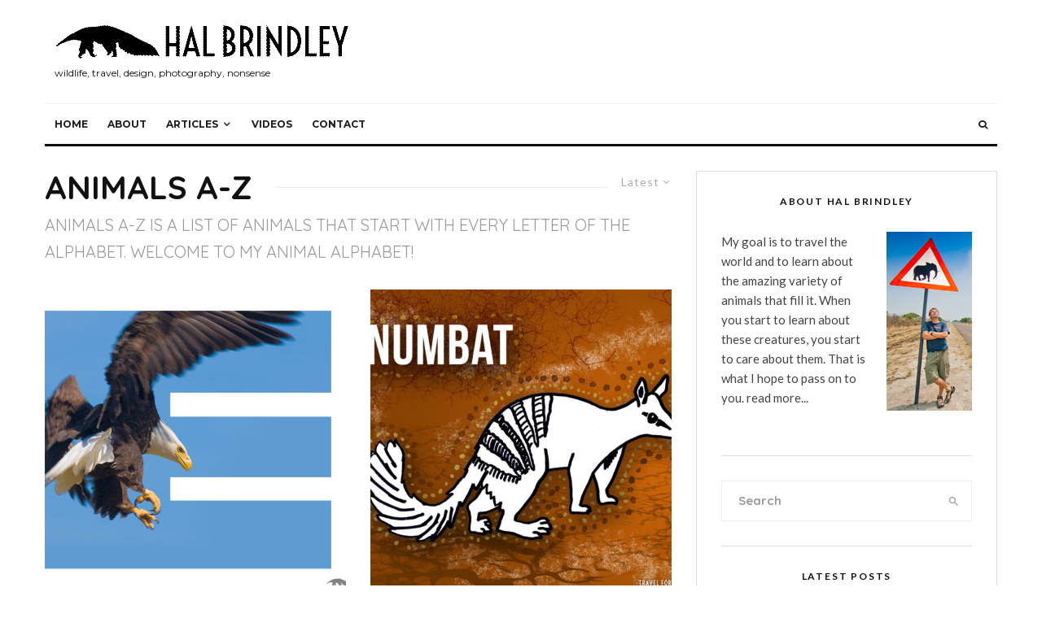

--- FILE ---
content_type: text/html; charset=UTF-8
request_url: https://halbrindley.com/animals-a-z/
body_size: 19333
content:
<!DOCTYPE html>
<html lang="en-US">
<head>
	<meta charset="UTF-8">
			<meta name="viewport" content="width=device-width, initial-scale=1">
		<link rel="profile" href="http://gmpg.org/xfn/11">
		<meta name="theme-color" content="#f7d40e">
	<meta name='robots' content='index, follow, max-image-preview:large, max-snippet:-1, max-video-preview:-1' />

	<!-- This site is optimized with the Yoast SEO plugin v26.5 - https://yoast.com/wordpress/plugins/seo/ -->
	<title>Animals A-Z Archives - Hal Brindley Wildlife Photography</title>
	<meta name="description" content="Animals A-Z is a list of animals that start with every letter of the alphabet. From aardvark to zebra. Enjoy my animal alphabet!" />
	<link rel="canonical" href="https://halbrindley.com/animals-a-z/" />
	<meta property="og:locale" content="en_US" />
	<meta property="og:type" content="article" />
	<meta property="og:title" content="Animals A-Z Archives - Hal Brindley Wildlife Photography" />
	<meta property="og:description" content="Animals A-Z is a list of animals that start with every letter of the alphabet. From aardvark to zebra. Enjoy my animal alphabet!" />
	<meta property="og:url" content="https://halbrindley.com/animals-a-z/" />
	<meta property="og:site_name" content="Hal Brindley Wildlife Photography" />
	<meta name="twitter:card" content="summary_large_image" />
	<meta name="twitter:site" content="@halbrindley" />
	<script type="application/ld+json" class="yoast-schema-graph">{"@context":"https://schema.org","@graph":[{"@type":"CollectionPage","@id":"https://halbrindley.com/animals-a-z/","url":"https://halbrindley.com/animals-a-z/","name":"Animals A-Z Archives - Hal Brindley Wildlife Photography","isPartOf":{"@id":"https://halbrindley.com/#website"},"primaryImageOfPage":{"@id":"https://halbrindley.com/animals-a-z/#primaryimage"},"image":{"@id":"https://halbrindley.com/animals-a-z/#primaryimage"},"thumbnailUrl":"https://halbrindley.com/wp-content/uploads/2019/06/animals-that-start-with-e.jpg","description":"Animals A-Z is a list of animals that start with every letter of the alphabet. From aardvark to zebra. Enjoy my animal alphabet!","breadcrumb":{"@id":"https://halbrindley.com/animals-a-z/#breadcrumb"},"inLanguage":"en-US"},{"@type":"ImageObject","inLanguage":"en-US","@id":"https://halbrindley.com/animals-a-z/#primaryimage","url":"https://halbrindley.com/wp-content/uploads/2019/06/animals-that-start-with-e.jpg","contentUrl":"https://halbrindley.com/wp-content/uploads/2019/06/animals-that-start-with-e.jpg","width":1000,"height":667,"caption":"animals that start with e"},{"@type":"BreadcrumbList","@id":"https://halbrindley.com/animals-a-z/#breadcrumb","itemListElement":[{"@type":"ListItem","position":1,"name":"Home","item":"https://halbrindley.com/"},{"@type":"ListItem","position":2,"name":"Animals A-Z"}]},{"@type":"WebSite","@id":"https://halbrindley.com/#website","url":"https://halbrindley.com/","name":"Hal Brindley Wildlife Photography","description":"Wildlife Photography, writing, film, illustration, rv, fun","publisher":{"@id":"https://halbrindley.com/#/schema/person/c2edbeb26815dc1d8184270266d3b4fb"},"potentialAction":[{"@type":"SearchAction","target":{"@type":"EntryPoint","urlTemplate":"https://halbrindley.com/?s={search_term_string}"},"query-input":{"@type":"PropertyValueSpecification","valueRequired":true,"valueName":"search_term_string"}}],"inLanguage":"en-US"},{"@type":["Person","Organization"],"@id":"https://halbrindley.com/#/schema/person/c2edbeb26815dc1d8184270266d3b4fb","name":"halbrindley","image":{"@type":"ImageObject","inLanguage":"en-US","@id":"https://halbrindley.com/#/schema/person/image/","url":"https://halbrindley.com/wp-content/uploads/2014/01/hal-walrus-big.jpg","contentUrl":"https://halbrindley.com/wp-content/uploads/2014/01/hal-walrus-big.jpg","width":603,"height":900,"caption":"halbrindley"},"logo":{"@id":"https://halbrindley.com/#/schema/person/image/"},"description":"Hal Brindley is a wildlife photographer, film-maker, and writer living in Asheville, North Carolina. He is the co-editor of Travel For Wildlife, the website dedicated to adventure wildlife travelers. For more information, visit the About page.","sameAs":["http://www.halbrindley.com"]}]}</script>
	<!-- / Yoast SEO plugin. -->


<link rel='dns-prefetch' href='//www.google-analytics.com' />
<link rel='dns-prefetch' href='//fonts.googleapis.com' />
<link rel="alternate" type="application/rss+xml" title="Hal Brindley Wildlife Photography &raquo; Feed" href="https://halbrindley.com/feed/" />
<link rel="alternate" type="application/rss+xml" title="Hal Brindley Wildlife Photography &raquo; Comments Feed" href="https://halbrindley.com/comments/feed/" />
<link rel="alternate" type="application/rss+xml" title="Hal Brindley Wildlife Photography &raquo; Animals A-Z Category Feed" href="https://halbrindley.com/animals-a-z/feed/" />
<style id='wp-img-auto-sizes-contain-inline-css' type='text/css'>
img:is([sizes=auto i],[sizes^="auto," i]){contain-intrinsic-size:3000px 1500px}
/*# sourceURL=wp-img-auto-sizes-contain-inline-css */
</style>
<style id='wp-emoji-styles-inline-css' type='text/css'>

	img.wp-smiley, img.emoji {
		display: inline !important;
		border: none !important;
		box-shadow: none !important;
		height: 1em !important;
		width: 1em !important;
		margin: 0 0.07em !important;
		vertical-align: -0.1em !important;
		background: none !important;
		padding: 0 !important;
	}
/*# sourceURL=wp-emoji-styles-inline-css */
</style>
<style id='wp-block-library-inline-css' type='text/css'>
:root{--wp-block-synced-color:#7a00df;--wp-block-synced-color--rgb:122,0,223;--wp-bound-block-color:var(--wp-block-synced-color);--wp-editor-canvas-background:#ddd;--wp-admin-theme-color:#007cba;--wp-admin-theme-color--rgb:0,124,186;--wp-admin-theme-color-darker-10:#006ba1;--wp-admin-theme-color-darker-10--rgb:0,107,160.5;--wp-admin-theme-color-darker-20:#005a87;--wp-admin-theme-color-darker-20--rgb:0,90,135;--wp-admin-border-width-focus:2px}@media (min-resolution:192dpi){:root{--wp-admin-border-width-focus:1.5px}}.wp-element-button{cursor:pointer}:root .has-very-light-gray-background-color{background-color:#eee}:root .has-very-dark-gray-background-color{background-color:#313131}:root .has-very-light-gray-color{color:#eee}:root .has-very-dark-gray-color{color:#313131}:root .has-vivid-green-cyan-to-vivid-cyan-blue-gradient-background{background:linear-gradient(135deg,#00d084,#0693e3)}:root .has-purple-crush-gradient-background{background:linear-gradient(135deg,#34e2e4,#4721fb 50%,#ab1dfe)}:root .has-hazy-dawn-gradient-background{background:linear-gradient(135deg,#faaca8,#dad0ec)}:root .has-subdued-olive-gradient-background{background:linear-gradient(135deg,#fafae1,#67a671)}:root .has-atomic-cream-gradient-background{background:linear-gradient(135deg,#fdd79a,#004a59)}:root .has-nightshade-gradient-background{background:linear-gradient(135deg,#330968,#31cdcf)}:root .has-midnight-gradient-background{background:linear-gradient(135deg,#020381,#2874fc)}:root{--wp--preset--font-size--normal:16px;--wp--preset--font-size--huge:42px}.has-regular-font-size{font-size:1em}.has-larger-font-size{font-size:2.625em}.has-normal-font-size{font-size:var(--wp--preset--font-size--normal)}.has-huge-font-size{font-size:var(--wp--preset--font-size--huge)}.has-text-align-center{text-align:center}.has-text-align-left{text-align:left}.has-text-align-right{text-align:right}.has-fit-text{white-space:nowrap!important}#end-resizable-editor-section{display:none}.aligncenter{clear:both}.items-justified-left{justify-content:flex-start}.items-justified-center{justify-content:center}.items-justified-right{justify-content:flex-end}.items-justified-space-between{justify-content:space-between}.screen-reader-text{border:0;clip-path:inset(50%);height:1px;margin:-1px;overflow:hidden;padding:0;position:absolute;width:1px;word-wrap:normal!important}.screen-reader-text:focus{background-color:#ddd;clip-path:none;color:#444;display:block;font-size:1em;height:auto;left:5px;line-height:normal;padding:15px 23px 14px;text-decoration:none;top:5px;width:auto;z-index:100000}html :where(.has-border-color){border-style:solid}html :where([style*=border-top-color]){border-top-style:solid}html :where([style*=border-right-color]){border-right-style:solid}html :where([style*=border-bottom-color]){border-bottom-style:solid}html :where([style*=border-left-color]){border-left-style:solid}html :where([style*=border-width]){border-style:solid}html :where([style*=border-top-width]){border-top-style:solid}html :where([style*=border-right-width]){border-right-style:solid}html :where([style*=border-bottom-width]){border-bottom-style:solid}html :where([style*=border-left-width]){border-left-style:solid}html :where(img[class*=wp-image-]){height:auto;max-width:100%}:where(figure){margin:0 0 1em}html :where(.is-position-sticky){--wp-admin--admin-bar--position-offset:var(--wp-admin--admin-bar--height,0px)}@media screen and (max-width:600px){html :where(.is-position-sticky){--wp-admin--admin-bar--position-offset:0px}}

/*# sourceURL=wp-block-library-inline-css */
</style><style id='wp-block-heading-inline-css' type='text/css'>
h1:where(.wp-block-heading).has-background,h2:where(.wp-block-heading).has-background,h3:where(.wp-block-heading).has-background,h4:where(.wp-block-heading).has-background,h5:where(.wp-block-heading).has-background,h6:where(.wp-block-heading).has-background{padding:1.25em 2.375em}h1.has-text-align-left[style*=writing-mode]:where([style*=vertical-lr]),h1.has-text-align-right[style*=writing-mode]:where([style*=vertical-rl]),h2.has-text-align-left[style*=writing-mode]:where([style*=vertical-lr]),h2.has-text-align-right[style*=writing-mode]:where([style*=vertical-rl]),h3.has-text-align-left[style*=writing-mode]:where([style*=vertical-lr]),h3.has-text-align-right[style*=writing-mode]:where([style*=vertical-rl]),h4.has-text-align-left[style*=writing-mode]:where([style*=vertical-lr]),h4.has-text-align-right[style*=writing-mode]:where([style*=vertical-rl]),h5.has-text-align-left[style*=writing-mode]:where([style*=vertical-lr]),h5.has-text-align-right[style*=writing-mode]:where([style*=vertical-rl]),h6.has-text-align-left[style*=writing-mode]:where([style*=vertical-lr]),h6.has-text-align-right[style*=writing-mode]:where([style*=vertical-rl]){rotate:180deg}
/*# sourceURL=https://halbrindley.com/wp-includes/blocks/heading/style.min.css */
</style>
<style id='wp-block-list-inline-css' type='text/css'>
ol,ul{box-sizing:border-box}:root :where(.wp-block-list.has-background){padding:1.25em 2.375em}
/*# sourceURL=https://halbrindley.com/wp-includes/blocks/list/style.min.css */
</style>
<style id='wp-block-paragraph-inline-css' type='text/css'>
.is-small-text{font-size:.875em}.is-regular-text{font-size:1em}.is-large-text{font-size:2.25em}.is-larger-text{font-size:3em}.has-drop-cap:not(:focus):first-letter{float:left;font-size:8.4em;font-style:normal;font-weight:100;line-height:.68;margin:.05em .1em 0 0;text-transform:uppercase}body.rtl .has-drop-cap:not(:focus):first-letter{float:none;margin-left:.1em}p.has-drop-cap.has-background{overflow:hidden}:root :where(p.has-background){padding:1.25em 2.375em}:where(p.has-text-color:not(.has-link-color)) a{color:inherit}p.has-text-align-left[style*="writing-mode:vertical-lr"],p.has-text-align-right[style*="writing-mode:vertical-rl"]{rotate:180deg}
/*# sourceURL=https://halbrindley.com/wp-includes/blocks/paragraph/style.min.css */
</style>
<style id='global-styles-inline-css' type='text/css'>
:root{--wp--preset--aspect-ratio--square: 1;--wp--preset--aspect-ratio--4-3: 4/3;--wp--preset--aspect-ratio--3-4: 3/4;--wp--preset--aspect-ratio--3-2: 3/2;--wp--preset--aspect-ratio--2-3: 2/3;--wp--preset--aspect-ratio--16-9: 16/9;--wp--preset--aspect-ratio--9-16: 9/16;--wp--preset--color--black: #000000;--wp--preset--color--cyan-bluish-gray: #abb8c3;--wp--preset--color--white: #ffffff;--wp--preset--color--pale-pink: #f78da7;--wp--preset--color--vivid-red: #cf2e2e;--wp--preset--color--luminous-vivid-orange: #ff6900;--wp--preset--color--luminous-vivid-amber: #fcb900;--wp--preset--color--light-green-cyan: #7bdcb5;--wp--preset--color--vivid-green-cyan: #00d084;--wp--preset--color--pale-cyan-blue: #8ed1fc;--wp--preset--color--vivid-cyan-blue: #0693e3;--wp--preset--color--vivid-purple: #9b51e0;--wp--preset--gradient--vivid-cyan-blue-to-vivid-purple: linear-gradient(135deg,rgb(6,147,227) 0%,rgb(155,81,224) 100%);--wp--preset--gradient--light-green-cyan-to-vivid-green-cyan: linear-gradient(135deg,rgb(122,220,180) 0%,rgb(0,208,130) 100%);--wp--preset--gradient--luminous-vivid-amber-to-luminous-vivid-orange: linear-gradient(135deg,rgb(252,185,0) 0%,rgb(255,105,0) 100%);--wp--preset--gradient--luminous-vivid-orange-to-vivid-red: linear-gradient(135deg,rgb(255,105,0) 0%,rgb(207,46,46) 100%);--wp--preset--gradient--very-light-gray-to-cyan-bluish-gray: linear-gradient(135deg,rgb(238,238,238) 0%,rgb(169,184,195) 100%);--wp--preset--gradient--cool-to-warm-spectrum: linear-gradient(135deg,rgb(74,234,220) 0%,rgb(151,120,209) 20%,rgb(207,42,186) 40%,rgb(238,44,130) 60%,rgb(251,105,98) 80%,rgb(254,248,76) 100%);--wp--preset--gradient--blush-light-purple: linear-gradient(135deg,rgb(255,206,236) 0%,rgb(152,150,240) 100%);--wp--preset--gradient--blush-bordeaux: linear-gradient(135deg,rgb(254,205,165) 0%,rgb(254,45,45) 50%,rgb(107,0,62) 100%);--wp--preset--gradient--luminous-dusk: linear-gradient(135deg,rgb(255,203,112) 0%,rgb(199,81,192) 50%,rgb(65,88,208) 100%);--wp--preset--gradient--pale-ocean: linear-gradient(135deg,rgb(255,245,203) 0%,rgb(182,227,212) 50%,rgb(51,167,181) 100%);--wp--preset--gradient--electric-grass: linear-gradient(135deg,rgb(202,248,128) 0%,rgb(113,206,126) 100%);--wp--preset--gradient--midnight: linear-gradient(135deg,rgb(2,3,129) 0%,rgb(40,116,252) 100%);--wp--preset--font-size--small: 13px;--wp--preset--font-size--medium: 20px;--wp--preset--font-size--large: 36px;--wp--preset--font-size--x-large: 42px;--wp--preset--spacing--20: 0.44rem;--wp--preset--spacing--30: 0.67rem;--wp--preset--spacing--40: 1rem;--wp--preset--spacing--50: 1.5rem;--wp--preset--spacing--60: 2.25rem;--wp--preset--spacing--70: 3.38rem;--wp--preset--spacing--80: 5.06rem;--wp--preset--shadow--natural: 6px 6px 9px rgba(0, 0, 0, 0.2);--wp--preset--shadow--deep: 12px 12px 50px rgba(0, 0, 0, 0.4);--wp--preset--shadow--sharp: 6px 6px 0px rgba(0, 0, 0, 0.2);--wp--preset--shadow--outlined: 6px 6px 0px -3px rgb(255, 255, 255), 6px 6px rgb(0, 0, 0);--wp--preset--shadow--crisp: 6px 6px 0px rgb(0, 0, 0);}:where(.is-layout-flex){gap: 0.5em;}:where(.is-layout-grid){gap: 0.5em;}body .is-layout-flex{display: flex;}.is-layout-flex{flex-wrap: wrap;align-items: center;}.is-layout-flex > :is(*, div){margin: 0;}body .is-layout-grid{display: grid;}.is-layout-grid > :is(*, div){margin: 0;}:where(.wp-block-columns.is-layout-flex){gap: 2em;}:where(.wp-block-columns.is-layout-grid){gap: 2em;}:where(.wp-block-post-template.is-layout-flex){gap: 1.25em;}:where(.wp-block-post-template.is-layout-grid){gap: 1.25em;}.has-black-color{color: var(--wp--preset--color--black) !important;}.has-cyan-bluish-gray-color{color: var(--wp--preset--color--cyan-bluish-gray) !important;}.has-white-color{color: var(--wp--preset--color--white) !important;}.has-pale-pink-color{color: var(--wp--preset--color--pale-pink) !important;}.has-vivid-red-color{color: var(--wp--preset--color--vivid-red) !important;}.has-luminous-vivid-orange-color{color: var(--wp--preset--color--luminous-vivid-orange) !important;}.has-luminous-vivid-amber-color{color: var(--wp--preset--color--luminous-vivid-amber) !important;}.has-light-green-cyan-color{color: var(--wp--preset--color--light-green-cyan) !important;}.has-vivid-green-cyan-color{color: var(--wp--preset--color--vivid-green-cyan) !important;}.has-pale-cyan-blue-color{color: var(--wp--preset--color--pale-cyan-blue) !important;}.has-vivid-cyan-blue-color{color: var(--wp--preset--color--vivid-cyan-blue) !important;}.has-vivid-purple-color{color: var(--wp--preset--color--vivid-purple) !important;}.has-black-background-color{background-color: var(--wp--preset--color--black) !important;}.has-cyan-bluish-gray-background-color{background-color: var(--wp--preset--color--cyan-bluish-gray) !important;}.has-white-background-color{background-color: var(--wp--preset--color--white) !important;}.has-pale-pink-background-color{background-color: var(--wp--preset--color--pale-pink) !important;}.has-vivid-red-background-color{background-color: var(--wp--preset--color--vivid-red) !important;}.has-luminous-vivid-orange-background-color{background-color: var(--wp--preset--color--luminous-vivid-orange) !important;}.has-luminous-vivid-amber-background-color{background-color: var(--wp--preset--color--luminous-vivid-amber) !important;}.has-light-green-cyan-background-color{background-color: var(--wp--preset--color--light-green-cyan) !important;}.has-vivid-green-cyan-background-color{background-color: var(--wp--preset--color--vivid-green-cyan) !important;}.has-pale-cyan-blue-background-color{background-color: var(--wp--preset--color--pale-cyan-blue) !important;}.has-vivid-cyan-blue-background-color{background-color: var(--wp--preset--color--vivid-cyan-blue) !important;}.has-vivid-purple-background-color{background-color: var(--wp--preset--color--vivid-purple) !important;}.has-black-border-color{border-color: var(--wp--preset--color--black) !important;}.has-cyan-bluish-gray-border-color{border-color: var(--wp--preset--color--cyan-bluish-gray) !important;}.has-white-border-color{border-color: var(--wp--preset--color--white) !important;}.has-pale-pink-border-color{border-color: var(--wp--preset--color--pale-pink) !important;}.has-vivid-red-border-color{border-color: var(--wp--preset--color--vivid-red) !important;}.has-luminous-vivid-orange-border-color{border-color: var(--wp--preset--color--luminous-vivid-orange) !important;}.has-luminous-vivid-amber-border-color{border-color: var(--wp--preset--color--luminous-vivid-amber) !important;}.has-light-green-cyan-border-color{border-color: var(--wp--preset--color--light-green-cyan) !important;}.has-vivid-green-cyan-border-color{border-color: var(--wp--preset--color--vivid-green-cyan) !important;}.has-pale-cyan-blue-border-color{border-color: var(--wp--preset--color--pale-cyan-blue) !important;}.has-vivid-cyan-blue-border-color{border-color: var(--wp--preset--color--vivid-cyan-blue) !important;}.has-vivid-purple-border-color{border-color: var(--wp--preset--color--vivid-purple) !important;}.has-vivid-cyan-blue-to-vivid-purple-gradient-background{background: var(--wp--preset--gradient--vivid-cyan-blue-to-vivid-purple) !important;}.has-light-green-cyan-to-vivid-green-cyan-gradient-background{background: var(--wp--preset--gradient--light-green-cyan-to-vivid-green-cyan) !important;}.has-luminous-vivid-amber-to-luminous-vivid-orange-gradient-background{background: var(--wp--preset--gradient--luminous-vivid-amber-to-luminous-vivid-orange) !important;}.has-luminous-vivid-orange-to-vivid-red-gradient-background{background: var(--wp--preset--gradient--luminous-vivid-orange-to-vivid-red) !important;}.has-very-light-gray-to-cyan-bluish-gray-gradient-background{background: var(--wp--preset--gradient--very-light-gray-to-cyan-bluish-gray) !important;}.has-cool-to-warm-spectrum-gradient-background{background: var(--wp--preset--gradient--cool-to-warm-spectrum) !important;}.has-blush-light-purple-gradient-background{background: var(--wp--preset--gradient--blush-light-purple) !important;}.has-blush-bordeaux-gradient-background{background: var(--wp--preset--gradient--blush-bordeaux) !important;}.has-luminous-dusk-gradient-background{background: var(--wp--preset--gradient--luminous-dusk) !important;}.has-pale-ocean-gradient-background{background: var(--wp--preset--gradient--pale-ocean) !important;}.has-electric-grass-gradient-background{background: var(--wp--preset--gradient--electric-grass) !important;}.has-midnight-gradient-background{background: var(--wp--preset--gradient--midnight) !important;}.has-small-font-size{font-size: var(--wp--preset--font-size--small) !important;}.has-medium-font-size{font-size: var(--wp--preset--font-size--medium) !important;}.has-large-font-size{font-size: var(--wp--preset--font-size--large) !important;}.has-x-large-font-size{font-size: var(--wp--preset--font-size--x-large) !important;}
/*# sourceURL=global-styles-inline-css */
</style>

<style id='classic-theme-styles-inline-css' type='text/css'>
/*! This file is auto-generated */
.wp-block-button__link{color:#fff;background-color:#32373c;border-radius:9999px;box-shadow:none;text-decoration:none;padding:calc(.667em + 2px) calc(1.333em + 2px);font-size:1.125em}.wp-block-file__button{background:#32373c;color:#fff;text-decoration:none}
/*# sourceURL=/wp-includes/css/classic-themes.min.css */
</style>
<link rel='stylesheet' id='zeen-style-css' href='https://halbrindley.com/wp-content/themes/zeen/assets/css/style.min.css?ver=1736960825' type='text/css' media='all' />
<style id='zeen-style-inline-css' type='text/css'>
.content-bg, .block-skin-5:not(.skin-inner), .block-skin-5.skin-inner > .tipi-row-inner-style, .article-layout-skin-1.title-cut-bl .hero-wrap .meta:before, .article-layout-skin-1.title-cut-bc .hero-wrap .meta:before, .article-layout-skin-1.title-cut-bl .hero-wrap .share-it:before, .article-layout-skin-1.title-cut-bc .hero-wrap .share-it:before, .standard-archive .page-header, .skin-dark .flickity-viewport, .zeen__var__options label { background: #ffffff;}a.zeen-pin-it{position: absolute}.background.mask {background-color: transparent}.side-author__wrap .mask a {display:inline-block;height:70px}.timed-pup,.modal-wrap {position:fixed;visibility:hidden}.to-top__fixed .to-top a{background-color:#000000; color: #fff}#block-wrap-462 .tipi-row-inner-style{ ;}.site-inner { background-color: #fff; }.splitter svg g { fill: #fff; }.inline-post .block article .title { font-size: 20px;}.fontfam-1 { font-family: 'Quicksand',sans-serif!important;}input,input[type="number"],.body-f1, .quotes-f1 blockquote, .quotes-f1 q, .by-f1 .byline, .sub-f1 .subtitle, .wh-f1 .widget-title, .headings-f1 h1, .headings-f1 h2, .headings-f1 h3, .headings-f1 h4, .headings-f1 h5, .headings-f1 h6, .font-1, div.jvectormap-tip {font-family:'Quicksand',sans-serif;font-weight: 700;font-style: normal;}.fontfam-2 { font-family:'Lato',sans-serif!important; }input[type=submit], button, .tipi-button,.button,.wpcf7-submit,.button__back__home,.body-f2, .quotes-f2 blockquote, .quotes-f2 q, .by-f2 .byline, .sub-f2 .subtitle, .wh-f2 .widget-title, .headings-f2 h1, .headings-f2 h2, .headings-f2 h3, .headings-f2 h4, .headings-f2 h5, .headings-f2 h6, .font-2 {font-family:'Lato',sans-serif;font-weight: 400;font-style: normal;}.fontfam-3 { font-family:'Montserrat',sans-serif!important;}.body-f3, .quotes-f3 blockquote, .quotes-f3 q, .by-f3 .byline, .sub-f3 .subtitle, .wh-f3 .widget-title, .headings-f3 h1, .headings-f3 h2, .headings-f3 h3, .headings-f3 h4, .headings-f3 h5, .headings-f3 h6, .font-3 {font-family:'Montserrat',sans-serif;font-style: normal;font-weight: 400;}.tipi-row, .tipi-builder-on .contents-wrap > p { max-width: 1230px ; }.slider-columns--3 article { width: 360px }.slider-columns--2 article { width: 555px }.slider-columns--4 article { width: 262.5px }.single .site-content .tipi-row { max-width: 1230px ; }.single-product .site-content .tipi-row { max-width: 1230px ; }.date--secondary { color: #f8d92f; }.date--main { color: #f8d92f; }.global-accent-border { border-color: #f7d40e; }.trending-accent-border { border-color: #f7d40e; }.trending-accent-bg { border-color: #f7d40e; }.wpcf7-submit, .tipi-button.block-loader { background: #18181e; }.wpcf7-submit:hover, .tipi-button.block-loader:hover { background: #111; }.tipi-button.block-loader { color: #fff!important; }.wpcf7-submit { background: #18181e; }.wpcf7-submit:hover { background: #111; }.global-accent-bg, .icon-base-2:hover .icon-bg, #progress { background-color: #f7d40e; }.global-accent-text, .mm-submenu-2 .mm-51 .menu-wrap > .sub-menu > li > a { color: #f7d40e; }body { color:#444;}.excerpt { color:#444;}.mode--alt--b .excerpt, .block-skin-2 .excerpt, .block-skin-2 .preview-classic .custom-button__fill-2 { color:#888!important;}.read-more-wrap { color:#767676;}.logo-fallback a { color:#000!important;}.site-mob-header .logo-fallback a { color:#000!important;}blockquote:not(.comment-excerpt) { color:#111;}.mode--alt--b blockquote:not(.comment-excerpt), .mode--alt--b .block-skin-0.block-wrap-quote .block-wrap-quote blockquote:not(.comment-excerpt), .mode--alt--b .block-skin-0.block-wrap-quote .block-wrap-quote blockquote:not(.comment-excerpt) span { color:#fff!important;}.byline, .byline a { color:#888;}.mode--alt--b .block-wrap-classic .byline, .mode--alt--b .block-wrap-classic .byline a, .mode--alt--b .block-wrap-thumbnail .byline, .mode--alt--b .block-wrap-thumbnail .byline a, .block-skin-2 .byline a, .block-skin-2 .byline { color:#888;}.preview-classic .meta .title, .preview-thumbnail .meta .title,.preview-56 .meta .title{ color:#111;}h1, h2, h3, h4, h5, h6, .block-title { color:#111;}.sidebar-widget  .widget-title { color:#111!important;}.link-color-wrap a, .woocommerce-Tabs-panel--description a { color: #1e73be; }.mode--alt--b .link-color-wrap a, .mode--alt--b .woocommerce-Tabs-panel--description a { color: #1e73be; }.copyright, .site-footer .bg-area-inner .copyright a { color: #8e8e8e; }.link-color-wrap a:hover { color: #1e73be; }.mode--alt--b .link-color-wrap a:hover { color: #1e73be; }body{line-height:1.66}input[type=submit], button, .tipi-button,.button,.wpcf7-submit,.button__back__home{letter-spacing:0.03em}.sub-menu a:not(.tipi-button){letter-spacing:0.1em}.widget-title{letter-spacing:0.15em}html, body{font-size:15px}.byline{font-size:12px}input[type=submit], button, .tipi-button,.button,.wpcf7-submit,.button__back__home{font-size:11px}.excerpt{font-size:15px}.logo-fallback, .secondary-wrap .logo-fallback a{font-size:22px}.logo span{font-size:12px}.breadcrumbs{font-size:10px}.hero-meta.tipi-s-typo .title{font-size:20px}.hero-meta.tipi-s-typo .subtitle{font-size:15px}.hero-meta.tipi-m-typo .title{font-size:20px}.hero-meta.tipi-m-typo .subtitle{font-size:15px}.hero-meta.tipi-xl-typo .title{font-size:20px}.hero-meta.tipi-xl-typo .subtitle{font-size:15px}.block-html-content h1, .single-content .entry-content h1{font-size:20px}.block-html-content h2, .single-content .entry-content h2{font-size:20px}.block-html-content h3, .single-content .entry-content h3{font-size:20px}.block-html-content h4, .single-content .entry-content h4{font-size:20px}.block-html-content h5, .single-content .entry-content h5{font-size:18px}.footer-block-links{font-size:8px}blockquote, q{font-size:20px}.site-footer .copyright{font-size:12px}.footer-navigation{font-size:12px}.site-footer .menu-icons{font-size:12px}.block-title, .page-title{font-size:24px}.block-subtitle{font-size:18px}.block-col-self .preview-2 .title{font-size:22px}.block-wrap-classic .tipi-m-typo .title-wrap .title{font-size:22px}.tipi-s-typo .title, .ppl-s-3 .tipi-s-typo .title, .zeen-col--wide .ppl-s-3 .tipi-s-typo .title, .preview-1 .title, .preview-21:not(.tipi-xs-typo) .title{font-size:22px}.tipi-xs-typo .title, .tipi-basket-wrap .basket-item .title{font-size:15px}.meta .read-more-wrap{font-size:11px}.widget-title{font-size:12px}.split-1:not(.preview-thumbnail) .mask{-webkit-flex: 0 0 calc( 34% - 15px);
					-ms-flex: 0 0 calc( 34% - 15px);
					flex: 0 0 calc( 34% - 15px);
					width: calc( 34% - 15px);}.preview-thumbnail .mask{-webkit-flex: 0 0 65px;
					-ms-flex: 0 0 65px;
					flex: 0 0 65px;
					width: 65px;}.footer-lower-area{padding-top:40px}.footer-lower-area{padding-bottom:40px}.footer-upper-area{padding-bottom:40px}.footer-upper-area{padding-top:40px}.footer-widget-wrap{padding-bottom:40px}.footer-widget-wrap{padding-top:40px}.tipi-button-cta-header{font-size:12px}.tipi-button.block-loader, .wpcf7-submit, .mc4wp-form-fields button { font-weight: 700;}.main-navigation .horizontal-menu, .main-navigation .menu-item, .main-navigation .menu-icon .menu-icon--text,  .main-navigation .tipi-i-search span { font-weight: 700;}.secondary-wrap .menu-secondary li, .secondary-wrap .menu-item, .secondary-wrap .menu-icon .menu-icon--text {font-weight: 700;}.footer-lower-area, .footer-lower-area .menu-item, .footer-lower-area .menu-icon span {font-weight: 700;}.widget-title {font-weight: 700!important;}input[type=submit], button, .tipi-button,.button,.wpcf7-submit,.button__back__home{ text-transform: uppercase; }.entry-title{ text-transform: uppercase; }.logo-fallback{ text-transform: uppercase; }.block-wrap-slider .title-wrap .title{ text-transform: uppercase; }.block-wrap-grid .title-wrap .title, .tile-design-4 .meta .title-wrap .title{ text-transform: uppercase; }.block-wrap-classic .title-wrap .title{ text-transform: uppercase; }.block-title{ text-transform: uppercase; }.meta .excerpt .read-more{ text-transform: uppercase; }.preview-grid .read-more{ text-transform: uppercase; }.block-subtitle{ text-transform: uppercase; }.byline{ text-transform: uppercase; }.widget-title{ text-transform: uppercase; }.main-navigation .menu-item, .main-navigation .menu-icon .menu-icon--text{ text-transform: uppercase; }.secondary-navigation, .secondary-wrap .menu-icon .menu-icon--text{ text-transform: uppercase; }.footer-lower-area .menu-item, .footer-lower-area .menu-icon span{ text-transform: uppercase; }.sub-menu a:not(.tipi-button){ text-transform: none; }.site-mob-header .menu-item, .site-mob-header .menu-icon span{ text-transform: uppercase; }.single-content .entry-content h1, .single-content .entry-content h2, .single-content .entry-content h3, .single-content .entry-content h4, .single-content .entry-content h5, .single-content .entry-content h6, .meta__full h1, .meta__full h2, .meta__full h3, .meta__full h4, .meta__full h5, .bbp__thread__title{ text-transform: uppercase; }.mm-submenu-2 .mm-11 .menu-wrap > *, .mm-submenu-2 .mm-31 .menu-wrap > *, .mm-submenu-2 .mm-21 .menu-wrap > *, .mm-submenu-2 .mm-51 .menu-wrap > *  { border-top: 3px solid transparent; }.separation-border { margin-bottom: 30px; }.load-more-wrap-1 { padding-top: 30px; }.block-wrap-classic .inf-spacer + .block:not(.block-62) { margin-top: 30px; }.block-title-wrap-style .block-title:after, .block-title-wrap-style .block-title:before { border-top: 1px #eee solid;}.separation-border-v { background: #eee;}.separation-border-v { height: calc( 100% -  30px - 1px); }@media only screen and (max-width: 480px) {.separation-border { margin-bottom: 30px;}}.sidebar-wrap .sidebar { padding-right: 30px; padding-left: 30px; padding-top:0px; padding-bottom:0px; }.sidebar-left .sidebar-wrap .sidebar { padding-right: 30px; padding-left: 30px; }@media only screen and (min-width: 481px) {}@media only screen and (max-width: 859px) {.mobile__design--side .mask {
		width: calc( 34% - 15px);
	}}@media only screen and (min-width: 860px) {input[type=submit], button, .tipi-button,.button,.wpcf7-submit,.button__back__home{letter-spacing:0.09em}.hero-meta.tipi-s-typo .title{font-size:30px}.hero-meta.tipi-s-typo .subtitle{font-size:18px}.hero-meta.tipi-m-typo .title{font-size:30px}.hero-meta.tipi-m-typo .subtitle{font-size:18px}.hero-meta.tipi-xl-typo .title{font-size:30px}.hero-meta.tipi-xl-typo .subtitle{font-size:18px}.block-html-content h1, .single-content .entry-content h1{font-size:30px}.block-html-content h2, .single-content .entry-content h2{font-size:30px}.block-html-content h3, .single-content .entry-content h3{font-size:24px}.block-html-content h4, .single-content .entry-content h4{font-size:24px}blockquote, q{font-size:25px}.main-navigation, .main-navigation .menu-icon--text{font-size:12px}.sub-menu a:not(.tipi-button){font-size:12px}.main-navigation .menu-icon, .main-navigation .trending-icon-solo{font-size:12px}.secondary-wrap-v .standard-drop>a,.secondary-wrap, .secondary-wrap a, .secondary-wrap .menu-icon--text{font-size:11px}.secondary-wrap .menu-icon, .secondary-wrap .menu-icon a, .secondary-wrap .trending-icon-solo{font-size:13px}.layout-side-info .details{width:130px;float:left}.title-contrast .hero-wrap { height: calc( 100vh - 160px ); }.block-col-self .block-71 .tipi-s-typo .title { font-size: 18px; }.zeen-col--narrow .block-wrap-classic .tipi-m-typo .title-wrap .title { font-size: 18px; }.mode--alt--b .footer-widget-area:not(.footer-widget-area-1) + .footer-lower-area { border-top:1px #333333 solid ; }.footer-widget-wrap { border-right:1px #333333 solid ; }.footer-widget-wrap .widget_search form, .footer-widget-wrap select { border-color:#333333; }.footer-widget-wrap .zeen-widget { border-bottom:1px #333333 solid ; }.footer-widget-wrap .zeen-widget .preview-thumbnail { border-bottom-color: #333333;}.secondary-wrap .menu-padding, .secondary-wrap .ul-padding > li > a {
			padding-top: 10px;
			padding-bottom: 10px;
		}}@media only screen and (min-width: 1240px) {.hero-l .single-content {padding-top: 45px}.align-fs .contents-wrap .video-wrap, .align-fs-center .aligncenter.size-full, .align-fs-center .wp-caption.aligncenter .size-full, .align-fs-center .tiled-gallery, .align-fs .alignwide { width: 1170px; }.align-fs .contents-wrap .video-wrap { height: 658px; }.has-bg .align-fs .contents-wrap .video-wrap, .has-bg .align-fs .alignwide, .has-bg .align-fs-center .aligncenter.size-full, .has-bg .align-fs-center .wp-caption.aligncenter .size-full, .has-bg .align-fs-center .tiled-gallery { width: 1230px; }.has-bg .align-fs .contents-wrap .video-wrap { height: 691px; }.logo-fallback, .secondary-wrap .logo-fallback a{font-size:30px}.hero-meta.tipi-s-typo .title{font-size:36px}.hero-meta.tipi-m-typo .title{font-size:44px}.hero-meta.tipi-xl-typo .title{font-size:50px}.block-html-content h1, .single-content .entry-content h1{font-size:44px}.block-html-content h2, .single-content .entry-content h2{font-size:40px}.block-html-content h3, .single-content .entry-content h3{font-size:30px}.block-html-content h4, .single-content .entry-content h4{font-size:20px}.block-title, .page-title{font-size:40px}.block-subtitle{font-size:20px}.block-col-self .preview-2 .title{font-size:36px}.block-wrap-classic .tipi-m-typo .title-wrap .title{font-size:30px}.tipi-s-typo .title, .ppl-s-3 .tipi-s-typo .title, .zeen-col--wide .ppl-s-3 .tipi-s-typo .title, .preview-1 .title, .preview-21:not(.tipi-xs-typo) .title{font-size:24px}.split-1:not(.preview-thumbnail) .mask{-webkit-flex: 0 0 calc( 50% - 15px);
					-ms-flex: 0 0 calc( 50% - 15px);
					flex: 0 0 calc( 50% - 15px);
					width: calc( 50% - 15px);}.footer-lower-area{padding-top:90px}.footer-lower-area{padding-bottom:90px}.footer-upper-area{padding-bottom:50px}.footer-upper-area{padding-top:50px}.footer-widget-wrap{padding-bottom:50px}.footer-widget-wrap{padding-top:50px}}.main-menu-bar-color-1 .current-menu-item > a, .main-menu-bar-color-1 .menu-main-menu > .dropper.active:not(.current-menu-item) > a { background-color: #111;}.site-header a { color: #111; }.site-skin-3.content-subscribe, .site-skin-3.content-subscribe .subtitle, .site-skin-3.content-subscribe input, .site-skin-3.content-subscribe h2 { color: #fff; } .site-skin-3.content-subscribe input[type="email"] { border-color: #fff; }.footer-widget-wrap .widget_search form { border-color:#333; }.sidebar-wrap .sidebar { border:1px #ddd solid ; }.content-area .zeen-widget { border: 0 #ddd solid ; border-width: 0 0 1px 0; }.content-area .zeen-widget { padding:30px 0px 30px; }.grid-image-1 .mask-overlay { background-color: #1a1d1e ; }.with-fi.preview-grid,.with-fi.preview-grid .byline,.with-fi.preview-grid .subtitle, .with-fi.preview-grid a { color: #fff; }.preview-grid .mask-overlay { opacity: 0.2 ; }@media (pointer: fine) {.preview-grid:hover .mask-overlay { opacity: 0.6 ; }}.slider-image-1 .mask-overlay { background-color: #1a1d1e ; }.with-fi.preview-slider-overlay,.with-fi.preview-slider-overlay .byline,.with-fi.preview-slider-overlay .subtitle, .with-fi.preview-slider-overlay a { color: #fff; }.preview-slider-overlay .mask-overlay { opacity: 0.2 ; }@media (pointer: fine) {.preview-slider-overlay:hover .mask-overlay { opacity: 0.6 ; }}.logo-main .logo-subtitle { color: #111; }.site-footer .footer-widget-bg-area, .site-footer .footer-widget-bg-area .woo-product-rating span, .site-footer .footer-widget-bg-area .stack-design-3 .meta { background-color: #272727; }.site-footer .footer-widget-bg-area .background { background-image: none; opacity: 1; }.site-footer .footer-widget-bg-area .block-skin-0 .tipi-arrow { color:#dddede; border-color:#dddede; }.site-footer .footer-widget-bg-area .block-skin-0 .tipi-arrow i:after{ background:#dddede; }.site-footer .footer-widget-bg-area,.site-footer .footer-widget-bg-area .byline,.site-footer .footer-widget-bg-area a,.site-footer .footer-widget-bg-area .widget_search form *,.site-footer .footer-widget-bg-area h3,.site-footer .footer-widget-bg-area .widget-title { color:#dddede; }.site-footer .footer-widget-bg-area .tipi-spin.tipi-row-inner-style:before { border-color:#dddede; }.main-navigation, .main-navigation .menu-icon--text { color: #1e1e1e; }.main-navigation .horizontal-menu>li>a { padding-left: 12px; padding-right: 12px; }.main-navigation-border { border-bottom:3px #0a0a0a solid ; }.main-navigation-border .drop-search { border-top:3px #0a0a0a solid ; }#progress {bottom: 0;height: 3px; }.sticky-menu-2:not(.active) #progress  { bottom: -3px;  }.main-navigation-border { border-top: 1px #eee solid ; }.main-navigation .horizontal-menu .drop, .main-navigation .horizontal-menu > li > a, .date--main {
			padding-top: 15px;
			padding-bottom: 15px;
		}.site-mob-header .menu-icon { font-size: 13px; }.secondary-wrap-v .standard-drop>a,.secondary-wrap, .secondary-wrap a, .secondary-wrap .menu-icon--text { color: #fff; }.secondary-wrap .menu-secondary > li > a, .secondary-icons li > a { padding-left: 7px; padding-right: 7px; }.mc4wp-form-fields input[type=submit], .mc4wp-form-fields button, #subscribe-submit input[type=submit], .subscribe-wrap input[type=submit] {color: #fff;background-color: #121212;}.site-mob-header:not(.site-mob-header-11) .header-padding .logo-main-wrap, .site-mob-header:not(.site-mob-header-11) .header-padding .icons-wrap a, .site-mob-header-11 .header-padding {
		padding-top: 20px;
		padding-bottom: 20px;
	}.site-header .header-padding {
		padding-top:30px;
		padding-bottom:30px;
	}@media only screen and (min-width: 860px){.tipi-m-0 {display: none}}
/*# sourceURL=zeen-style-inline-css */
</style>
<link rel='stylesheet' id='zeen-child-style-css' href='https://halbrindley.com/wp-content/themes/zeen-child.OFF/style.css?ver=6.9' type='text/css' media='all' />
<link rel='stylesheet' id='zeen-fonts-css' href='https://fonts.googleapis.com/css?family=Quicksand%3A700%2Citalic%2C400%7CLato%3A400%2C700%7CMontserrat%3A400%2C700&#038;subset=latin&#038;display=swap' type='text/css' media='all' />
<link rel='stylesheet' id='photoswipe-css' href='https://halbrindley.com/wp-content/themes/zeen/assets/css/photoswipe.min.css?ver=4.1.3' type='text/css' media='all' />
<script type="text/javascript" src="https://halbrindley.com/wp-includes/js/jquery/jquery.min.js?ver=3.7.1" id="jquery-core-js"></script>
<script type="text/javascript" src="https://halbrindley.com/wp-includes/js/jquery/jquery-migrate.min.js?ver=3.4.1" id="jquery-migrate-js"></script>
<link rel="https://api.w.org/" href="https://halbrindley.com/wp-json/" /><link rel="alternate" title="JSON" type="application/json" href="https://halbrindley.com/wp-json/wp/v2/categories/462" /><link rel="EditURI" type="application/rsd+xml" title="RSD" href="https://halbrindley.com/xmlrpc.php?rsd" />
<meta name="generator" content="WordPress 6.9" />
<!-- TradeDoubler site verification 3104300 -->	<!-- Google Analytics -->
	<script>
	window.ga=window.ga||function(){(ga.q=ga.q||[]).push(arguments)};ga.l=+new Date;
	ga('create', 'UA-23713899-2', 'auto');
	ga('send', 'pageview');
			ga('set', 'anonymizeIp', true);
		</script>
	<!-- End Google Analytics -->
	<link rel="preload" type="font/woff2" as="font" href="https://halbrindley.com/wp-content/themes/zeen/assets/css/tipi/tipi.woff2?9oa0lg" crossorigin="anonymous"><link rel="dns-prefetch" href="//fonts.googleapis.com"><link rel="preconnect" href="https://fonts.gstatic.com/" crossorigin="anonymous"><style id='zeen-mm-style-inline-css' type='text/css'>
.main-menu-bar-color-2 .menu-main-menu .menu-item-100053.drop-it > a:before { border-bottom-color: #111;}.main-navigation .mm-color.menu-item-100053 .sub-menu { background: #111;}
.main-menu-bar-color-2 .menu-main-menu .menu-item-101591.drop-it > a:before { border-bottom-color: #111;}.main-navigation .mm-color.menu-item-101591 .sub-menu { background: #111;}
.main-menu-bar-color-2 .menu-main-menu .menu-item-100625.drop-it > a:before { border-bottom-color: #111;}.main-navigation .mm-color.menu-item-100625 .sub-menu { background: #111;}
.main-menu-bar-color-2 .menu-main-menu .menu-item-161.drop-it > a:before { border-bottom-color: #111;}.main-navigation .mm-color.menu-item-161 .sub-menu { background: #111;}
.main-menu-bar-color-2 .menu-main-menu .menu-item-101592.drop-it > a:before { border-bottom-color: #111;}.main-navigation .mm-color.menu-item-101592 .sub-menu { background: #111;}
/*# sourceURL=zeen-mm-style-inline-css */
</style>
</head>
<body class="archive category category-animals-a-z category-462 wp-theme-zeen wp-child-theme-zeen-childOFF headings-f1 body-f2 sub-f1 quotes-f1 by-f3 wh-f2 widget-title-c block-titles-big block-titles-mid-1 menu-no-color-hover grids-spacing-0 mob-fi-tall excerpt-mob-off skin-light read-more-fade footer-widgets-text-white site-mob-menu-a-4 site-mob-menu-1 mm-submenu-1 main-menu-logo-1 body-header-style-1 byline-font-2">
		<div id="page" class="site">
		<div id="mob-line" class="tipi-m-0"></div><header id="mobhead" class="site-header-block site-mob-header tipi-m-0 site-mob-header-1 site-mob-menu-1 sticky-menu-mob sticky-menu-1 sticky-top site-skin-2 site-img-1"><div class="bg-area header-padding tipi-row tipi-vertical-c">
	<ul class="menu-left icons-wrap tipi-vertical-c">
				<li class="menu-icon menu-icon-style-1 menu-icon-search"><a href="#" class="tipi-i-search modal-tr tipi-tip tipi-tip-move" data-title="Search" data-type="search"></a></li>
				
	
			
				
	
		</ul>
	<div class="logo-main-wrap logo-mob-wrap">
			</div>
	<ul class="menu-right icons-wrap tipi-vertical-c">
		
				
	
			
				
	
			
				
			<li class="menu-icon menu-icon-mobile-slide"><a href="#" class="mob-tr-open" data-target="slide-menu"><i class="tipi-i-menu-mob" aria-hidden="true"></i></a></li>
	
		</ul>
	<div class="background mask"></div></div>
</header><!-- .site-mob-header -->		<div class="site-inner">
			<header id="masthead" class="site-header-block site-header clearfix site-header-1 header-width-1 header-skin-1 site-img-1 mm-ani-1 mm-skin-2 main-menu-skin-1 main-menu-width-3 main-menu-bar-color-2 logo-only-when-stuck main-menu-l" data-pt-diff="0" data-pb-diff="0"><div class="bg-area">
			<div class="logo-main-wrap header-padding tipi-vertical-c logo-main-wrap-l tipi-row">
						<div class="logo logo-main"><a href="https://halbrindley.com" data-pin-nopin="true"><span class="logo-img"><img src="https://halbrindley.com/wp-content/uploads/2019/03/hal-brindley-logo-black.png" alt="Hal Brindley logo" srcset="https://halbrindley.com/wp-content/uploads/2019/03/hal-brindley-logo-2x-black.png 2x" width="362" height="42"></span><span class="logo-subtitle font-3">wildlife, travel, design, photography, nonsense</span></a></div>											</div>
		<div class="background mask"></div></div>
</header><!-- .site-header --><div id="header-line"></div><nav id="site-navigation" class="main-navigation main-navigation-1 tipi-xs-0 clearfix logo-only-when-stuck tipi-row main-menu-skin-1 main-menu-width-1 main-menu-bar-color-2 mm-skin-2 mm-submenu-1 mm-ani-1 main-menu-l sticky-menu-dt sticky-menu sticky-menu-1 sticky-top">	<div class="main-navigation-border menu-bg-area">
		<div class="nav-grid clearfix tipi-row">
			<div class="tipi-flex sticky-part sticky-p1">
				<div class="logo-menu-wrap logo-menu-wrap-placeholder"></div>				<ul id="menu-main-menu" class="menu-main-menu horizontal-menu tipi-flex font-3">
					<li id="menu-item-100053" class="menu-item menu-item-type-post_type menu-item-object-page menu-item-home dropper drop-it mm-art mm-wrap-2 mm-wrap menu-item-100053"><a href="https://halbrindley.com/">Home</a></li>
<li id="menu-item-101591" class="menu-item menu-item-type-post_type menu-item-object-page dropper drop-it mm-art mm-wrap-2 mm-wrap menu-item-101591"><a href="https://halbrindley.com/about-hal-brindley/">About</a></li>
<li id="menu-item-100625" class="menu-item menu-item-type-custom menu-item-object-custom menu-item-has-children dropper standard-drop menu-item-100625"><a href="#">Articles</a><div class="menu mm-1" data-mm="1"><div class="menu-wrap menu-wrap-minus-10">
<ul class="sub-menu">
	<li id="menu-item-1440" class="menu-item menu-item-type-post_type menu-item-object-page current_page_parent dropper drop-it menu-item-1440"><a href="https://halbrindley.com/blog/">BLOG</a></li>
	<li id="menu-item-517" class="menu-item menu-item-type-post_type menu-item-object-page dropper drop-it menu-item-517"><a href="https://halbrindley.com/photo-stories/">PHOTO STORIES</a></li>
	<li id="menu-item-201" class="menu-item menu-item-type-post_type menu-item-object-page dropper drop-it menu-item-201"><a href="https://halbrindley.com/daily-creature/">DAILY CREATURE</a></li>
	<li id="menu-item-100635" class="menu-item menu-item-type-post_type menu-item-object-page dropper drop-it menu-item-100635"><a href="https://halbrindley.com/animals-a-to-z/">ANIMALS A-Z</a></li>
	<li id="menu-item-100540" class="menu-item menu-item-type-post_type menu-item-object-page dropper drop-it menu-item-100540"><a href="https://halbrindley.com/rv-renovation/">RV RENOVATION</a></li>
	<li id="menu-item-442" class="menu-item menu-item-type-post_type menu-item-object-page dropper drop-it menu-item-442"><a href="https://halbrindley.com/news/">NEWS</a></li>
	<li id="menu-item-439" class="menu-item menu-item-type-post_type menu-item-object-page dropper drop-it menu-item-439"><a href="https://halbrindley.com/in-the-media/">IN THE MEDIA</a></li>
</ul></div></div>
</li>
<li id="menu-item-161" class="menu-item menu-item-type-post_type menu-item-object-page dropper drop-it mm-art mm-wrap-2 mm-wrap menu-item-161"><a href="https://halbrindley.com/videos/">Videos</a></li>
<li id="menu-item-101592" class="menu-item menu-item-type-post_type menu-item-object-page dropper drop-it mm-art mm-wrap-2 mm-wrap menu-item-101592"><a href="https://halbrindley.com/contact/">Contact</a></li>
				</ul>
				<ul class="horizontal-menu font-3 menu-icons tipi-flex-eq-height">
										<li class="menu-icon menu-icon-style-2 menu-icon-search"><a href="#" class="tipi-i-search modal-tr" data-title="Search" data-type="search"></a></li>
				
	
										</ul>
			</div>
					</div>
			</div>
</nav><!-- .main-navigation -->
			<div id="content" class="site-content clearfix">
			<div id="primary" class="content-area">
	<div id="contents-wrap" class="contents-wrap standard-archive sidebar-right clearfix">									<div class="tipi-row content-bg clearfix">
					<div class="tipi-cols clearfix sticky--wrap">
									<main class="main tipi-xs-12 main-block-wrap clearfix tipi-l-8 tipi-col">				<header id="block-wrap-462" class="page-header block-title-wrap block-title-wrap-style block-wrap clearfix block-title-1 page-header-skin-0 with-sorter block-title-m"><div class="tipi-row-inner-style block-title-wrap-style clearfix"><div class="bg__img-wrap img-bg-wrapper parallax"><div class="bg"></div></div><div class="block-title-wrap clearfix"><div class="filters font-2"><div class="archive-sorter sorter" data-tid="462" tabindex="-1"><span class="current-sorter current"><span class="current-sorter-txt current-txt">Latest<i class="tipi-i-chevron-down"></i></span></span><ul class="options"><li><a href="https://halbrindley.com/animals-a-z/?filtered=latest" data-type="latest">Latest</a></li><li><a href="https://halbrindley.com/animals-a-z/?filtered=oldest" data-type="oldest">Oldest</a></li><li><a href="https://halbrindley.com/animals-a-z/?filtered=random" data-type="random">Random</a></li><li><a href="https://halbrindley.com/animals-a-z/?filtered=atoz" data-type="atoz">A to Z</a></li></ul></div></div><div class="block-title-area clearfix"><h1 class="page-title block-title">Animals A-Z</h1><div class="taxonomy-description block-subtitle font-1"><p>Animals A-Z is a list of Animals that start with every letter of the alphabet. Welcome to my animal alphabet!</p>
</div></div></div></div></header><div id="block-wrap-0" class="block-wrap-native block-wrap block-wrap-24 block-css-0 block-wrap-masonry block-wrap-no-1 columns__m--1 elements-design-1 block-skin-0 tipi-box block-masonry-style block-masonry-design-1  block-masonry-no-v  block-masonry-wrap clearfix" data-id="0" data-base="0"><div class="tipi-row-inner-style clearfix"><div class="tipi-row-inner-box contents sticky--wrap"><div class="block block-24"><div class="block-masonry block-masonry-2 tipi-flex"><div class="masonry__col tipi-xs-12 tipi-m-6 tipi-col masonry__col-1"><article class="tipi-xs-12 elements-location-1 clearfix with-fi ani-base article-ani article-ani-1 tipi-s-typo masonry-child stack-1 stack-design-1 separation-border loop-0 preview-classic preview__img-shape-s preview-24 img-ani-base img-ani-1 img-color-hover-base img-color-hover-1 elements-design-1 post-100642 post type-post status-publish format-standard has-post-thumbnail hentry category-animals-a-z" style="--animation-order:0"><div class="preview-mini-wrap clearfix"><div class="mask"><a href="https://halbrindley.com/animals-that-start-with-e/" class="mask-img"><img width="585" height="585" src="https://halbrindley.com/wp-content/uploads/2019/06/animals-that-start-with-e-585x585.jpg" class="attachment-zeen-585-585 size-zeen-585-585 zeen-lazy-load-base zeen-lazy-load  wp-post-image" alt="animals that start with e" decoding="async" fetchpriority="high" srcset="https://halbrindley.com/wp-content/uploads/2019/06/animals-that-start-with-e-585x585.jpg 585w, https://halbrindley.com/wp-content/uploads/2019/06/animals-that-start-with-e-100x100.jpg 100w, https://halbrindley.com/wp-content/uploads/2019/06/animals-that-start-with-e-293x293.jpg 293w, https://halbrindley.com/wp-content/uploads/2019/06/animals-that-start-with-e-390x390.jpg 390w" sizes="(max-width: 585px) 100vw, 585px" loading="lazy" /></a></div><div class="meta"><div class="byline byline-2 byline-cats-design-1"><div class="byline-part cats"><a href="https://halbrindley.com/animals-a-z/" class="cat">Animals A-Z</a></div></div><div class="title-wrap"><h3 class="title"><a href="https://halbrindley.com/animals-that-start-with-e/">Animals That Start With E</a></h3></div><div class="excerpt body-color excerpt__with__read_more">Welcome to my Animals A-Z series! If you&#8217;re trying to make an animal alphabet, then you know it can be... <div class="read-more-wrap font-3"><a class="read-more" href="https://halbrindley.com/animals-that-start-with-e/">Read More</a></div></div></div></div></article></div><div class="masonry__col tipi-xs-12 tipi-m-6 tipi-col masonry__col-2"><article class="tipi-xs-12 elements-location-1 clearfix with-fi ani-base article-ani article-ani-1 tipi-s-typo masonry-child stack-1 stack-design-1 separation-border loop-1 preview-classic preview__img-shape-s preview-24 img-ani-base img-ani-1 img-color-hover-base img-color-hover-1 elements-design-1 post-100568 post type-post status-publish format-standard has-post-thumbnail hentry category-animals-a-z" style="--animation-order:1"><div class="preview-mini-wrap clearfix"><div class="mask"><a href="https://halbrindley.com/animals-that-start-with-n/" class="mask-img"><img width="585" height="585" src="https://halbrindley.com/wp-content/uploads/2019/06/animals-that-start-with-n-numbat-585x585.jpg" class="attachment-zeen-585-585 size-zeen-585-585 zeen-lazy-load-base zeen-lazy-load  wp-post-image" alt="animals beginning with n: numbat" decoding="async" srcset="https://halbrindley.com/wp-content/uploads/2019/06/animals-that-start-with-n-numbat-585x585.jpg 585w, https://halbrindley.com/wp-content/uploads/2019/06/animals-that-start-with-n-numbat-100x100.jpg 100w, https://halbrindley.com/wp-content/uploads/2019/06/animals-that-start-with-n-numbat-293x293.jpg 293w, https://halbrindley.com/wp-content/uploads/2019/06/animals-that-start-with-n-numbat-390x390.jpg 390w, https://halbrindley.com/wp-content/uploads/2019/06/animals-that-start-with-n-numbat-770x771.jpg 770w" sizes="(max-width: 585px) 100vw, 585px" loading="lazy" /></a></div><div class="meta"><div class="byline byline-2 byline-cats-design-1"><div class="byline-part cats"><a href="https://halbrindley.com/animals-a-z/" class="cat">Animals A-Z</a></div></div><div class="title-wrap"><h3 class="title"><a href="https://halbrindley.com/animals-that-start-with-n/">Animals that Start With N</a></h3></div><div class="excerpt body-color excerpt__with__read_more">Welcome to my A-Z Animals series! This is a collection of animals that start with n. My list only includes... <div class="read-more-wrap font-3"><a class="read-more" href="https://halbrindley.com/animals-that-start-with-n/">Read More</a></div></div></div></div></article></div></div></div></div></div></div>			</main><!-- .site-main -->
			
<div class="block clearfix sidebar-wrap sb-wrap-skin-1 sticky-sb-on tipi-xs-12 tipi-l-4 tipi-col sb-with-border tipi-xs-0">
		<aside class="sidebar widget-area bg-area site-img-1 sb-skin-1 widgets-title-skin-4 widgets-skin-4">
		<div class="background"></div>
		<div id="text-3" class="sidebar-widget zeen-widget clearfix widget_text"><h3 class="widget-title title">About Hal Brindley</h3>			<div class="textwidget"><a href="https://halbrindley.com/about-hal-brindley/"><img class="alignright size-full wp-image-1257" alt="hal-elephant-sign-small3" src="https://halbrindley.com/wp-content/uploads/2014/01/hal-elephant-sign-small3.jpg" width="105" height="220" /></a>My goal is to travel the world and to learn about the amazing variety of animals that fill it. When you start to learn about these creatures, you start to care about them. That is what I hope to pass on to you.

<a href="https://halbrindley.com/about-hal-brindley/">read more...</a></div>
		</div><div id="search-7" class="sidebar-widget zeen-widget clearfix widget_search"><form method="get" class="search tipi-flex" action="https://halbrindley.com/">
	<input type="search" class="search-field font-b" placeholder="Search" value="" name="s" autocomplete="off" aria-label="search form">
	<button class="tipi-i-search-thin search-submit" type="submit" value="" aria-label="search"></button>
</form>
</div><div id="zeen_stylish_posts-13" class="sidebar-widget zeen-widget clearfix zeen_stylish_posts"><h3 class="widget-title title">Latest Posts</h3><div class="zeen-stylish-posts-wrap"><div id="block-wrap-57231" class="block-wrap-native block-wrap block-wrap-43 block-css-57231 block-wrap-classic columns__m--1 elements-design-1 block-ani block-skin-0 filter-wrap-2 tipi-box clearfix" data-id="57231" data-base="0"><div class="tipi-row-inner-style clearfix"><div class="tipi-row-inner-box contents sticky--wrap"><div class="block-title-wrap module-block-title clearfix  block-title-1 with-load-more only-filters"><div class="filters tipi-flex font-2"><div class="load-more-wrap load-more-size-2 load-more-wrap-2">		<a href="#" data-id="57231" class="tipi-arrow tipi-arrow-s tipi-arrow-l block-loader block-more block-more-1 no-more" data-dir="1"><i class="tipi-i-angle-left" aria-hidden="true"></i></a>
		<a href="#" data-id="57231" class="tipi-arrow tipi-arrow-s tipi-arrow-r block-loader block-more block-more-2" data-dir="2"><i class="tipi-i-angle-right" aria-hidden="true"></i></a>
		</div></div></div><div class="block block-43 clearfix"><article class="tipi-xs-12 elements-location-1 clearfix with-fi ani-base article-ani article-ani-1 tipi-l-typo stack-1 stack-design-1 loop-0 preview-classic preview__img-shape-l preview-2 img-ani-base img-ani-1 img-color-hover-base img-color-hover-1 elements-design-1 post-100691 post type-post status-publish format-standard has-post-thumbnail hentry category-blog-posts" style="--animation-order:0"><div class="preview-mini-wrap clearfix"><div class="mask"><a href="https://halbrindley.com/on-the-origin-of-feces/" class="mask-img"><img width="770" height="513" src="https://halbrindley.com/wp-content/uploads/2019/12/origin-of-feces-770x513.jpg" class="attachment-zeen-770-513 size-zeen-770-513 zeen-lazy-load-base zeen-lazy-load  wp-post-image" alt="On the Origin of Feces comic" decoding="async" srcset="https://halbrindley.com/wp-content/uploads/2019/12/origin-of-feces-770x513.jpg 770w, https://halbrindley.com/wp-content/uploads/2019/12/origin-of-feces-370x247.jpg 370w" sizes="(max-width: 770px) 100vw, 770px" loading="lazy" /></a></div><div class="meta"><div class="title-wrap"><h3 class="title"><a href="https://halbrindley.com/on-the-origin-of-feces/">On the Origin of Feces</a></h3></div></div></div></article><article class="tipi-xs-12 clearfix with-fi ani-base tipi-xs-typo split-1 split-design-1 loop-1 preview-thumbnail preview-22 elements-design-1 post-101459 post type-post status-publish format-standard has-post-thumbnail hentry category-rv-remodel" style="--animation-order:1"><div class="preview-mini-wrap clearfix"><div class="mask"><a href="https://halbrindley.com/dicor-lap-sealant-application/" class="mask-img"><img width="100" height="100" src="https://halbrindley.com/wp-content/uploads/2020/01/dicor-lap-sealant03-100x100.jpg" class="attachment-thumbnail size-thumbnail zeen-lazy-load-base zeen-lazy-load  wp-post-image" alt="" decoding="async" srcset="https://halbrindley.com/wp-content/uploads/2020/01/dicor-lap-sealant03-100x100.jpg 100w, https://halbrindley.com/wp-content/uploads/2020/01/dicor-lap-sealant03-293x293.jpg 293w, https://halbrindley.com/wp-content/uploads/2020/01/dicor-lap-sealant03-390x390.jpg 390w, https://halbrindley.com/wp-content/uploads/2020/01/dicor-lap-sealant03-585x585.jpg 585w" sizes="(max-width: 100px) 100vw, 100px" loading="lazy" /></a></div><div class="meta"><div class="title-wrap"><h3 class="title"><a href="https://halbrindley.com/dicor-lap-sealant-application/">RV Roof Repair Step 20: Dicor Lap Sealant Application</a></h3></div></div></div></article><article class="tipi-xs-12 clearfix with-fi ani-base tipi-xs-typo split-1 split-design-1 loop-2 preview-thumbnail preview-22 elements-design-1 post-101456 post type-post status-publish format-standard has-post-thumbnail hentry category-rv-remodel" style="--animation-order:2"><div class="preview-mini-wrap clearfix"><div class="mask"><a href="https://halbrindley.com/installing-fan-tastic-fan-7350-rv-vent-cover/" class="mask-img"><img width="100" height="100" src="https://halbrindley.com/wp-content/uploads/2020/01/fan-tastic-fan-installation103-100x100.jpg" class="attachment-thumbnail size-thumbnail zeen-lazy-load-base zeen-lazy-load  wp-post-image" alt="" decoding="async" srcset="https://halbrindley.com/wp-content/uploads/2020/01/fan-tastic-fan-installation103-100x100.jpg 100w, https://halbrindley.com/wp-content/uploads/2020/01/fan-tastic-fan-installation103-293x293.jpg 293w, https://halbrindley.com/wp-content/uploads/2020/01/fan-tastic-fan-installation103-390x390.jpg 390w, https://halbrindley.com/wp-content/uploads/2020/01/fan-tastic-fan-installation103-585x585.jpg 585w" sizes="(max-width: 100px) 100vw, 100px" loading="lazy" /></a></div><div class="meta"><div class="title-wrap"><h3 class="title"><a href="https://halbrindley.com/installing-fan-tastic-fan-7350-rv-vent-cover/">RV Roof Repair Step 19: Installing Fan-Tastic Fan 7350 &#038; RV Vent Cover</a></h3></div></div></div></article><article class="tipi-xs-12 clearfix with-fi ani-base tipi-xs-typo split-1 split-design-1 loop-3 preview-thumbnail preview-22 elements-design-1 post-101293 post type-post status-publish format-standard has-post-thumbnail hentry category-rv-remodel" style="--animation-order:3"><div class="preview-mini-wrap clearfix"><div class="mask"><a href="https://halbrindley.com/installing-rv-roof-vent-rv-vent-covers/" class="mask-img"><img width="100" height="100" src="https://halbrindley.com/wp-content/uploads/2020/01/fan-tastic-fan-installation001-100x100.jpg" class="attachment-thumbnail size-thumbnail zeen-lazy-load-base zeen-lazy-load  wp-post-image" alt="" decoding="async" srcset="https://halbrindley.com/wp-content/uploads/2020/01/fan-tastic-fan-installation001-100x100.jpg 100w, https://halbrindley.com/wp-content/uploads/2020/01/fan-tastic-fan-installation001-293x293.jpg 293w, https://halbrindley.com/wp-content/uploads/2020/01/fan-tastic-fan-installation001-390x390.jpg 390w, https://halbrindley.com/wp-content/uploads/2020/01/fan-tastic-fan-installation001-585x585.jpg 585w" sizes="(max-width: 100px) 100vw, 100px" loading="lazy" /></a></div><div class="meta"><div class="title-wrap"><h3 class="title"><a href="https://halbrindley.com/installing-rv-roof-vent-rv-vent-covers/">RV Roof Repair Step 18: Installing RV Roof Vent (Fan-Tastic Vent Fan 1250) &#038; RV Vent Covers</a></h3></div></div></div></article></div></div></div></div></div></div><div id="zeen_social_icons-3" class="sidebar-widget zeen-widget clearfix zeen_social_icons"><h3 class="widget-title title">find me on the socials</h3><div class="social-widget-icons social-align-0"><ul><li><a href="https://www.facebook.com/hal.brindley.7/" class="tipi-i-facebook tipi-i-sz-1 zeen-social-icons-dark tipi-tip tipi-tip-move" data-title="Facebook" rel="noopener"></a></li><li><a href="https://www.instagram.com/hal_brindley/" class="tipi-i-instagram tipi-i-sz-1 zeen-social-icons-dark tipi-tip tipi-tip-move" data-title="Instagram" rel="noopener"></a></li><li><a href="https://www.youtube.com/user/halbrindley" class="tipi-i-youtube-play tipi-i-sz-1 zeen-social-icons-dark tipi-tip tipi-tip-move" data-title="YouTube" rel="noopener"></a></li><li><a href="https://www.linkedin.com/in/hal-brindley-a45ba664/" class="tipi-i-linkedin tipi-i-sz-1 zeen-social-icons-dark tipi-tip tipi-tip-move" data-title="LinkedIn" rel="noopener"></a></li></ul></div></div>	</aside><!-- .sidebar -->
</div>
</div></div>			</div>
</div><!-- .content-area -->
		</div><!-- .site-content -->
				<footer id="colophon" class="site-footer site-footer-1 site-img-1 widget-area-borders-1 footer-fs  widget-title-default footer__mob__cols-1 clearfix">
			<div class="bg-area">
				<div class="bg-area-inner">
															<div class="footer-widget-area footer-widget-bg-area footer-widgets tipi-xs-12 clearfix footer-widget-area-3 footer-widgets-skin-3 site-img-1">
		<div class="footer-widget-bg-area-inner tipi-flex tipi-row">
					<div class="tipi-xs-12 footer-widget-wrap footer-widget-wrap-1 clearfix">
				<aside class="sidebar widget-area">
					<div id="text-13" class="footer-widget zeen-widget clearfix widget_text"><h3 class="widget-title title">ABOUT HAL BBRINDLEY</h3>			<div class="textwidget"><p><img decoding="async" class="alignnone size-medium wp-image-100089" src="https://halbrindley.com/wp-content/uploads/2019/03/hal-antarctic-circle-300x200.jpg" alt="Hal Brindley at the Antarctic Circle" width="300" height="200" srcset="https://halbrindley.com/wp-content/uploads/2019/03/hal-antarctic-circle-300x200.jpg 300w, https://halbrindley.com/wp-content/uploads/2019/03/hal-antarctic-circle-770x514.jpg 770w, https://halbrindley.com/wp-content/uploads/2019/03/hal-antarctic-circle-370x247.jpg 370w, https://halbrindley.com/wp-content/uploads/2019/03/hal-antarctic-circle-293x195.jpg 293w, https://halbrindley.com/wp-content/uploads/2019/03/hal-antarctic-circle.jpg 1000w" sizes="(max-width: 300px) 100vw, 300px" /></p>
<p>Welcome to Hal Brindley .com! This site features my wildlife photography and films, as well articles about animals, photography, travel, design, and other fun stuff. You can read more about me on the [<a href="https://halbrindley.com/about-hal-brindley/">about page]</a>. Thanks for stopping in!</p>
</div>
		</div>				</aside><!-- .sidebar .widget-area -->
			</div>
									<div class="tipi-xs-12 footer-widget-wrap footer-widget-wrap-3 clearfix footer-widget-wrap-last">
				<aside class="sidebar widget-area">
					<div id="zeen_stylish_posts-14" class="footer-widget zeen-widget clearfix zeen_stylish_posts"><h3 class="widget-title title">Recent Posts</h3><div class="zeen-stylish-posts-wrap"><div id="block-wrap-86165" class="block-wrap-native block-wrap block-wrap-55 block-css-86165 block-wrap-slider block-wrap-tiles columns__m--1 elements-design-1 block-skin-0 tipi-box tile-design-wrap tile-design-wrap-1 clearfix" data-id="86165" data-base="0"><div class="tipi-row-inner-style clearfix"><div class="tipi-row-inner-box contents sticky--wrap"><div class="slider slider-art tipi-spin clearfix" data-ppp="1" data-layout="0" data-dir="0" data-s="55" data-effect="0"><article class="slide tipi-xs-12 clearfix with-fi ani-base tipi-s-typo loop-1 preview-55 preview-slider slider-overlay-1 img-ani-base img-ani-1 img-color-hover-base img-color-hover-1 preview-slider-overlay slider-image-1 tile-design tile-design-1 elements-design-1 post-100691 post type-post status-publish format-standard has-post-thumbnail hentry category-blog-posts"><div class="mask"><a href="https://halbrindley.com/on-the-origin-of-feces/" class="mask-img"><img width="370" height="247" src="https://halbrindley.com/wp-content/uploads/2019/12/origin-of-feces-370x247.jpg" class="attachment-zeen-370-247 size-zeen-370-247 zeen-lazy-load-base zeen-lazy-load  wp-post-image" alt="On the Origin of Feces comic" decoding="async" srcset="https://halbrindley.com/wp-content/uploads/2019/12/origin-of-feces-370x247.jpg 370w, https://halbrindley.com/wp-content/uploads/2019/12/origin-of-feces-770x513.jpg 770w" sizes="(max-width: 370px) 100vw, 370px" loading="lazy" /></a><a href="https://halbrindley.com/on-the-origin-of-feces/" class="mask-overlay" aria-label="On the Origin of Feces"></a></div><div class="meta"><div class="title-wrap"><h3 class="title"><a href="https://halbrindley.com/on-the-origin-of-feces/">On the Origin of Feces</a></h3></div></div></article><article class="slide tipi-xs-12 clearfix with-fi ani-base tipi-s-typo loop-2 preview-55 preview-slider slider-overlay-1 img-ani-base img-ani-1 img-color-hover-base img-color-hover-1 preview-slider-overlay slider-image-1 tile-design tile-design-1 elements-design-1 post-101459 post type-post status-publish format-standard has-post-thumbnail hentry category-rv-remodel"><div class="mask"><a href="https://halbrindley.com/dicor-lap-sealant-application/" class="mask-img"><img width="370" height="247" src="https://halbrindley.com/wp-content/uploads/2020/01/dicor-lap-sealant03-370x247.jpg" class="attachment-zeen-370-247 size-zeen-370-247 zeen-lazy-load-base zeen-lazy-load  wp-post-image" alt="" decoding="async" srcset="https://halbrindley.com/wp-content/uploads/2020/01/dicor-lap-sealant03-370x247.jpg 370w, https://halbrindley.com/wp-content/uploads/2020/01/dicor-lap-sealant03-770x513.jpg 770w" sizes="(max-width: 370px) 100vw, 370px" loading="lazy" /></a><a href="https://halbrindley.com/dicor-lap-sealant-application/" class="mask-overlay" aria-label="RV Roof Repair Step 20: Dicor Lap Sealant Application"></a></div><div class="meta"><div class="title-wrap"><h3 class="title"><a href="https://halbrindley.com/dicor-lap-sealant-application/">RV Roof Repair Step 20: Dicor Lap Sealant Application</a></h3></div></div></article><article class="slide tipi-xs-12 clearfix with-fi ani-base tipi-s-typo loop-3 preview-55 preview-slider slider-overlay-1 img-ani-base img-ani-1 img-color-hover-base img-color-hover-1 preview-slider-overlay slider-image-1 tile-design tile-design-1 elements-design-1 post-101456 post type-post status-publish format-standard has-post-thumbnail hentry category-rv-remodel"><div class="mask"><a href="https://halbrindley.com/installing-fan-tastic-fan-7350-rv-vent-cover/" class="mask-img"><img width="370" height="247" src="https://halbrindley.com/wp-content/uploads/2020/01/fan-tastic-fan-installation103-370x247.jpg" class="attachment-zeen-370-247 size-zeen-370-247 zeen-lazy-load-base zeen-lazy-load  wp-post-image" alt="" decoding="async" srcset="https://halbrindley.com/wp-content/uploads/2020/01/fan-tastic-fan-installation103-370x247.jpg 370w, https://halbrindley.com/wp-content/uploads/2020/01/fan-tastic-fan-installation103-770x513.jpg 770w" sizes="(max-width: 370px) 100vw, 370px" loading="lazy" /></a><a href="https://halbrindley.com/installing-fan-tastic-fan-7350-rv-vent-cover/" class="mask-overlay" aria-label="RV Roof Repair Step 19: Installing Fan-Tastic Fan 7350 &#038; RV Vent Cover"></a></div><div class="meta"><div class="title-wrap"><h3 class="title"><a href="https://halbrindley.com/installing-fan-tastic-fan-7350-rv-vent-cover/">RV Roof Repair Step 19: Installing Fan-Tastic Fan 7350 &#038; RV Vent Cover</a></h3></div></div></article><article class="slide tipi-xs-12 clearfix with-fi ani-base tipi-s-typo loop-4 preview-55 preview-slider slider-overlay-1 img-ani-base img-ani-1 img-color-hover-base img-color-hover-1 preview-slider-overlay slider-image-1 tile-design tile-design-1 elements-design-1 post-101293 post type-post status-publish format-standard has-post-thumbnail hentry category-rv-remodel"><div class="mask"><a href="https://halbrindley.com/installing-rv-roof-vent-rv-vent-covers/" class="mask-img"><img width="370" height="247" src="https://halbrindley.com/wp-content/uploads/2020/01/fan-tastic-fan-installation001-370x247.jpg" class="attachment-zeen-370-247 size-zeen-370-247 zeen-lazy-load-base zeen-lazy-load  wp-post-image" alt="" decoding="async" srcset="https://halbrindley.com/wp-content/uploads/2020/01/fan-tastic-fan-installation001-370x247.jpg 370w, https://halbrindley.com/wp-content/uploads/2020/01/fan-tastic-fan-installation001-770x513.jpg 770w" sizes="(max-width: 370px) 100vw, 370px" loading="lazy" /></a><a href="https://halbrindley.com/installing-rv-roof-vent-rv-vent-covers/" class="mask-overlay" aria-label="RV Roof Repair Step 18: Installing RV Roof Vent (Fan-Tastic Vent Fan 1250) &#038; RV Vent Covers"></a></div><div class="meta"><div class="title-wrap"><h3 class="title"><a href="https://halbrindley.com/installing-rv-roof-vent-rv-vent-covers/">RV Roof Repair Step 18: Installing RV Roof Vent (Fan-Tastic Vent Fan 1250) &#038; RV Vent Covers</a></h3></div></div></article><article class="slide tipi-xs-12 clearfix with-fi ani-base tipi-s-typo loop-5 preview-55 preview-slider slider-overlay-1 img-ani-base img-ani-1 img-color-hover-base img-color-hover-1 preview-slider-overlay slider-image-1 tile-design tile-design-1 elements-design-1 post-101237 post type-post status-publish format-standard has-post-thumbnail hentry category-rv-remodel"><div class="mask"><a href="https://halbrindley.com/install-rv-roof-vents/" class="mask-img"><img width="370" height="247" src="https://halbrindley.com/wp-content/uploads/2020/01/rv-roof-vent-installation-45-370x247.jpg" class="attachment-zeen-370-247 size-zeen-370-247 zeen-lazy-load-base zeen-lazy-load  wp-post-image" alt="" decoding="async" srcset="https://halbrindley.com/wp-content/uploads/2020/01/rv-roof-vent-installation-45-370x247.jpg 370w, https://halbrindley.com/wp-content/uploads/2020/01/rv-roof-vent-installation-45-770x513.jpg 770w" sizes="(max-width: 370px) 100vw, 370px" loading="lazy" /></a><a href="https://halbrindley.com/install-rv-roof-vents/" class="mask-overlay" aria-label="RV Roof Repair Step 17: Re-install Roof Fixtures"></a></div><div class="meta"><div class="title-wrap"><h3 class="title"><a href="https://halbrindley.com/install-rv-roof-vents/">RV Roof Repair Step 17: Re-install Roof Fixtures</a></h3></div></div></article><article class="slide tipi-xs-12 clearfix with-fi ani-base tipi-s-typo loop-6 preview-55 preview-slider slider-overlay-1 img-ani-base img-ani-1 img-color-hover-base img-color-hover-1 preview-slider-overlay slider-image-1 tile-design tile-design-1 elements-design-1 post-101199 post type-post status-publish format-standard has-post-thumbnail hentry category-rv-remodel"><div class="mask"><a href="https://halbrindley.com/install-rv-roof-trim/" class="mask-img"><img width="370" height="247" src="https://halbrindley.com/wp-content/uploads/2020/01/rv-roof-trim-install01-370x247.jpg" class="attachment-zeen-370-247 size-zeen-370-247 zeen-lazy-load-base zeen-lazy-load  wp-post-image" alt="" decoding="async" srcset="https://halbrindley.com/wp-content/uploads/2020/01/rv-roof-trim-install01-370x247.jpg 370w, https://halbrindley.com/wp-content/uploads/2020/01/rv-roof-trim-install01-770x513.jpg 770w" sizes="(max-width: 370px) 100vw, 370px" loading="lazy" /></a><a href="https://halbrindley.com/install-rv-roof-trim/" class="mask-overlay" aria-label="RV Roof Repair Step 16: Install RV Roof Trim"></a></div><div class="meta"><div class="title-wrap"><h3 class="title"><a href="https://halbrindley.com/install-rv-roof-trim/">RV Roof Repair Step 16: Install RV Roof Trim</a></h3></div></div></article><span class="slider-arrow slider-arrow-prev slider-arrow-2"><i class="tipi-i-angle-left"></i></span><span class="slider-arrow slider-arrow-next slider-arrow-2"><i class="tipi-i-angle-right"></i></span></div></div></div></div></div></div>				</aside><!-- .sidebar .widget-area -->
			</div>
					</div><!-- .footer-widget-area -->
	<div class="background mask"></div></div><!-- .footer-widget-area -->
<div class="footer-lower-area footer-area clearfix site-skin-2">
	<div class="tipi-row">
							<nav id="footer-navigation" class="footer-navigation clearfix font-3">
		<ul id="menu-secondary-menu" class="footer-menu horizontal-menu"><li id="menu-item-100107" class="menu-item menu-item-type-post_type menu-item-object-page dropper standard-drop mm-art mm-wrap-2 mm-wrap menu-item-100107"><a href="https://halbrindley.com/about-hal-brindley/">About</a></li>
<li id="menu-item-100106" class="menu-item menu-item-type-post_type menu-item-object-page dropper standard-drop mm-art mm-wrap-2 mm-wrap menu-item-100106"><a href="https://halbrindley.com/privacy-policy/">Privacy</a></li>
<li id="menu-item-100108" class="menu-item menu-item-type-post_type menu-item-object-page dropper standard-drop mm-art mm-wrap-2 mm-wrap menu-item-100108"><a href="https://halbrindley.com/contact/">Contact</a></li>
</ul>	</nav><!-- .footer-navigation -->
		<div id="to-top-wrap" class="to-top zeen-effect to-top-2 font-2"><a href="#" id="to-top-a" class="tipi-arrow tipi-arrow-m tipi-arrow-t"><i class="tipi-i-angle-up zeen-effect"></i></a></div>			</div>
</div>
					<div class="background mask"></div>				</div>
			</div>
		</footer><!-- .site-footer -->
				
	</div><!-- .site-inner -->

</div><!-- .site -->
<div id="mob-menu-wrap" class="mob-menu-wrap mobile-navigation-dd tipi-m-0 site-skin-2 site-img-1">
	<div class="bg-area">
		<a href="#" class="mob-tr-close tipi-close-icon"><i class="tipi-i-close" aria-hidden="true"></i></a>
		<div class="content-wrap">
			<div class="content">
												<nav class="mobile-navigation mobile-navigation-1"><ul id="menu-mobile" class="menu-mobile vertical-menu font-2"><li id="menu-item-100070" class="menu-item menu-item-type-post_type menu-item-object-page menu-item-home dropper standard-drop mm-art mm-wrap-2 mm-wrap menu-item-100070"><a href="https://halbrindley.com/">Home</a></li>
<li id="menu-item-100075" class="menu-item menu-item-type-post_type menu-item-object-page dropper standard-drop mm-art mm-wrap-2 mm-wrap menu-item-100075"><a href="https://halbrindley.com/about-hal-brindley/">About Hal Brindley</a></li>
<li id="menu-item-100086" class="menu-item menu-item-type-custom menu-item-object-custom menu-item-has-children dropper standard-drop mm-art mm-wrap-2 mm-wrap menu-item-100086"><a href="#">Articles</a>
<ul class="sub-menu">
	<li id="menu-item-100071" class="menu-item menu-item-type-post_type menu-item-object-page current_page_parent dropper standard-drop menu-item-100071"><a href="https://halbrindley.com/blog/">Blog</a></li>
	<li id="menu-item-100072" class="menu-item menu-item-type-post_type menu-item-object-page dropper standard-drop menu-item-100072"><a href="https://halbrindley.com/photo-stories/">Photo Stories</a></li>
	<li id="menu-item-100570" class="menu-item menu-item-type-post_type menu-item-object-page dropper standard-drop menu-item-100570"><a href="https://halbrindley.com/rv-renovation/">RV Renovation</a></li>
	<li id="menu-item-100073" class="menu-item menu-item-type-post_type menu-item-object-page dropper standard-drop menu-item-100073"><a href="https://halbrindley.com/news/">News</a></li>
	<li id="menu-item-100074" class="menu-item menu-item-type-post_type menu-item-object-page dropper standard-drop menu-item-100074"><a href="https://halbrindley.com/in-the-media/">In The Media</a></li>
	<li id="menu-item-100076" class="menu-item menu-item-type-post_type menu-item-object-page dropper standard-drop menu-item-100076"><a href="https://halbrindley.com/daily-creature/">Daily Creature</a></li>
	<li id="menu-item-100624" class="menu-item menu-item-type-post_type menu-item-object-page dropper standard-drop menu-item-100624"><a href="https://halbrindley.com/animals-a-to-z/">Animals A-Z</a></li>
</ul>
</li>
<li id="menu-item-100085" class="menu-item menu-item-type-post_type menu-item-object-page dropper standard-drop mm-art mm-wrap-2 mm-wrap menu-item-100085"><a href="https://halbrindley.com/videos/">Videos</a></li>
<li id="menu-item-100069" class="menu-item menu-item-type-post_type menu-item-object-page dropper standard-drop mm-art mm-wrap-2 mm-wrap menu-item-100069"><a href="https://halbrindley.com/privacy-policy/">Privacy Policy</a></li>
<li id="menu-item-100077" class="menu-item menu-item-type-post_type menu-item-object-page dropper standard-drop mm-art mm-wrap-2 mm-wrap menu-item-100077"><a href="https://halbrindley.com/contact/">Contact</a></li>
</ul><div class="mobile-navigation-widgets"><div id="search-6" class="mob-slide-in-widget zeen-widget clearfix widget_search"><h3 class="widget-title title">Search</h3><form method="get" class="search tipi-flex" action="https://halbrindley.com/">
	<input type="search" class="search-field font-b" placeholder="Search" value="" name="s" autocomplete="off" aria-label="search form">
	<button class="tipi-i-search-thin search-submit" type="submit" value="" aria-label="search"></button>
</form>
</div></div></nav>				<ul class="menu-icons horizontal-menu">
					
				
	
					</ul>
			</div>
		</div>
		<div class="background mask"></div>	</div>
</div>
<div id="modal" class="modal-wrap inactive" data-fid="">
	<span class="tipi-overlay tipi-overlay-modal"></span>
	<div class="content tipi-vertical-c tipi-row">
		<div class="content-search search-form-wrap content-block">
			<form method="get" class="search tipi-flex" action="https://halbrindley.com/">
	<input type="search" class="search-field font-b" placeholder="Search" value="" name="s" autocomplete="off" aria-label="search form">
	<button class="tipi-i-search-thin search-submit" type="submit" value="" aria-label="search"></button>
</form>
			<div class="search-hints">
				<span class="search-hint">
					Start typing to see results or hit ESC to close				</span>
				<div class="suggestions-wrap font-2"></div>			</div>
			<div class="content-found-wrap"><div class="content-found"></div><div class="button-wrap"><a class="search-all-results button-arrow-r button-arrow tipi-button" href="#"><span class="button-title">See all results</span><i class="tipi-i-arrow-right"></i></a></div></div>		</div>

				<div class="content-latl content-block site-img-1 site-skin-2">
				</div>

		<div class="content-custom content-block">
		</div>
	</div>
	<a href="#" class="close tipi-x-wrap tipi-x-outer"><i class="tipi-i-close"></i></a>

</div>
<span id="tipi-overlay" class="tipi-overlay tipi-overlay-base tipi-overlay-dark"><a href="#" class="close tipi-x-wrap"><i class="tipi-i-close"></i></a></span>
<span id="light-overlay" class="tipi-overlay tipi-overlay-base tipi-overlay-light"></span>
<script type="speculationrules">
{"prefetch":[{"source":"document","where":{"and":[{"href_matches":"/*"},{"not":{"href_matches":["/wp-*.php","/wp-admin/*","/wp-content/uploads/*","/wp-content/*","/wp-content/plugins/*","/wp-content/themes/zeen-child.OFF/*","/wp-content/themes/zeen/*","/*\\?(.+)"]}},{"not":{"selector_matches":"a[rel~=\"nofollow\"]"}},{"not":{"selector_matches":".no-prefetch, .no-prefetch a"}}]},"eagerness":"conservative"}]}
</script>
<script type="application/ld+json">{"@context": "http://schema.org",
	"@type": "WebPage",
	"name": "Hal Brindley Wildlife Photography",
	"description": "Wildlife Photography, writing, film, illustration, rv, fun","url": "https://halbrindley.com/","potentialAction": {
	"@type": "SearchAction",
	"target": "https://halbrindley.com/?s=&#123;search_term&#125;",
	"query-input": "required name=search_term"}}</script><div id="pswp" class="pswp" tabindex="-1" role="dialog" aria-hidden="true">
	<div class="pswp__bg"></div>
	<div class="pswp__scroll-wrap">
		<div class="pswp__container tipi-spin">
			<div class="pswp__item"></div>
			<div class="pswp__item"></div>
			<div class="pswp__item"></div>
		</div>
		<div class="pswp__ui pswp__ui--hidden">
			<div class="pswp__top-bar">
				<div class="pswp__counter"></div>
				<button class="pswp__button pswp-all-c pswp__button--close" title="Close"><svg tabindex="0" aria-hidden="true" width="16" height="16" xmlns="http://www.w3.org/2000/svg"><path d="M6.586 8L.93 2.344 2.344.93 8 6.586 13.656.93l1.414 1.414L9.414 8l5.656 5.656-1.414 1.414L8 9.414 2.344 15.07.93 13.656z" fill="#FFF" fill-rule="nonzero"/></svg></button>

				<button class="pswp__button pswp-all-c pswp__button--share" title="Share"><svg tabindex="0" aria-hidden="true" width="20" height="22" viewBox="0 0 20 22" xmlns="http://www.w3.org/2000/svg"><path d="M16 14c-1.1 0-2.1.5-2.8 1.2l-5.3-3.1c0-.4.1-.7.1-1.1 0-.4-.1-.7-.2-1.1l5.3-3.1c.8.7 1.8 1.2 2.9 1.2 2.2 0 4-1.8 4-4s-1.8-4-4-4-4 1.8-4 4c0 .4.1.7.2 1.1L6.8 8.2C6.1 7.5 5.1 7 4 7c-2.2 0-4 1.8-4 4s1.8 4 4 4c1.1 0 2.1-.5 2.8-1.2l5.3 3.1c0 .4-.1.7-.1 1.1 0 2.2 1.8 4 4 4s4-1.8 4-4-1.8-4-4-4zm0-12c1.1 0 2 .9 2 2s-.9 2-2 2-2-.9-2-2 .9-2 2-2zM4 13c-1.1 0-2-.9-2-2s.9-2 2-2 2 .9 2 2-.9 2-2 2zm12 7c-1.1 0-2-.9-2-2 0-.4.1-.7.3-1 .3-.6 1-1 1.7-1 1.1 0 2 .9 2 2s-.9 2-2 2z" fill="#FFF" fill-rule="nonzero"/></svg></button>

				<button class="pswp__button pswp-all-c pswp__button--fs" title="Toggle fullscreen"><svg tabindex="0" aria-hidden="true" class="pswp-fs-out" width="18" height="14" xmlns="http://www.w3.org/2000/svg"><path d="M0 14V9h2v3h3v2H0zM0 0h5v2H2v3H0V0zm18 0v5h-2V2h-3V0h5zm0 14h-5v-2h3V9h2v5z" fill="#FFF" fill-rule="nonzero"/></svg><svg tabindex="0" aria-hidden="true" class="pswp-fs-in" width="18" height="14" xmlns="http://www.w3.org/2000/svg"><path d="M5 9v5H3v-3H0V9h5zm0-4H0V3h3V0h2v5zm8 0V0h2v3h3v2h-5zm0 4h5v2h-3v3h-2V9z" fill="#FFF" fill-rule="nonzero"/></svg></button>

				<button class="pswp__button pswp-all-c pswp__button--zoom" title="Zoom in/out"><svg tabindex="0" aria-hidden="true" class="pswp-zoom-in" width="15" height="15" xmlns="http://www.w3.org/2000/svg"><g fill="none" fill-rule="evenodd"><path fill="#FFF" fill-rule="nonzero" d="M14.957 13.543l-1.414 1.414-3.25-3.25 1.414-1.414z"/><path d="M6.5 12a5.5 5.5 0 100-11 5.5 5.5 0 100 11z" stroke="#FFF" stroke-width="1.5"/><path fill="#FFF" fill-rule="nonzero" d="M4 6h5v1H4z"/><path fill="#FFF" fill-rule="nonzero" d="M7.043 4.008l-.085 5-1-.017.085-5z"/></g></svg><svg tabindex="0" aria-hidden="true" class="pswp-zoom-out" width="15" height="15" xmlns="http://www.w3.org/2000/svg"><g fill="none" fill-rule="evenodd"><path fill="#FFF" fill-rule="nonzero" d="M14.957 13.543l-3.25-3.25-1.413 1.414 3.25 3.25z"/><path d="M6.5 12a5.5 5.5 0 100-11 5.5 5.5 0 100 11z" stroke="#FFF" stroke-width="1.5"/><path fill="#FFF" fill-rule="nonzero" d="M4 6h5v1H4z"/></g></svg></button>
			</div>
			<div class="pswp__share-modal pswp__share-modal--hidden pswp__single-tap">
				<div class="pswp__share-tooltip"></div>
			</div>

			<button class="pswp__button pswp-all-c pswp__button--arrow--left" title="Previous"><svg tabindex="0" aria-hidden="true" width="14" height="12" xmlns="http://www.w3.org/2000/svg"><path d="M5.215 12.03L7 10.5 4 7h10V5H4l3-3.5L5.215.032 0 6z" fill="#FFF" fill-rule="nonzero"/></svg></button>

			<button class="pswp__button pswp-all-c pswp__button--arrow--right" title="Next"><svg tabindex="0" aria-hidden="true" width="14" height="12" xmlns="http://www.w3.org/2000/svg"><path d="M8.785 12.03L7 10.5 10 7H0V5h10L7 1.5 8.785.032 14 6z" fill="#FFF" fill-rule="nonzero"/></svg></button>
			<div class="pswp__caption">
				<div class="pswp__caption__center"></div>
			</div>
		</div>
	</div>
</div><script type="text/javascript" src="https://halbrindley.com/wp-content/plugins/zeen-engine/admin/js/flickity.pkgd.min.js?ver=2.2.0" id="flickity-js"></script>
<script type="text/javascript" src="https://halbrindley.com/wp-content/themes/zeen/assets/js/gsap/gsap.min.js?ver=3.6" id="gsap-js"></script>
<script type="text/javascript" src="https://halbrindley.com/wp-content/themes/zeen/assets/js/gsap/ScrollTrigger.min.js?ver=3.6" id="scroll-trigger-js"></script>
<script type="text/javascript" src="https://halbrindley.com/wp-content/themes/zeen/assets/js/js.cookie.min.js?ver=2.2.1" id="js-cookie-js"></script>
<script type="text/javascript" src="https://halbrindley.com/wp-content/themes/zeen/assets/js/imagesloaded.pkgd.min.js?ver=4.1.4" id="images-loaded-js"></script>
<script type="text/javascript" src="https://halbrindley.com/wp-content/themes/zeen/assets/js/menu-aim.min.js?ver=1.9.0" id="menu-aim-js"></script>
<script type="text/javascript" src="https://halbrindley.com/wp-content/themes/zeen/assets/js/photoswipe-ui-default.min.js?ver=4.1.3" id="photoswipe-ui-js"></script>
<script type="text/javascript" src="https://halbrindley.com/wp-content/themes/zeen/assets/js/photoswipe.min.js?ver=4.1.3" id="photoswipe-js"></script>
<script type="text/javascript" id="zeen-functions-js-extra">
/* <![CDATA[ */
var zeenJS = {"root":"https://halbrindley.com/wp-json/codetipi-zeen/v1/","nonce":"cd6d163bad","qry":{"category_name":"animals-a-z","error":"","m":"","p":0,"post_parent":"","subpost":"","subpost_id":"","attachment":"","attachment_id":0,"name":"","pagename":"","page_id":0,"second":"","minute":"","hour":"","day":0,"monthnum":0,"year":0,"w":0,"tag":"","cat":462,"tag_id":"","author":"","author_name":"","feed":"","tb":"","paged":0,"meta_key":"","meta_value":"","preview":"","s":"","sentence":"","title":"","fields":"all","menu_order":"","embed":"","category__in":[],"category__not_in":[],"category__and":[],"post__in":[],"post__not_in":[],"post_name__in":[],"tag__in":[],"tag__not_in":[],"tag__and":[],"tag_slug__in":[],"tag_slug__and":[],"post_parent__in":[],"post_parent__not_in":[],"author__in":[],"author__not_in":[],"search_columns":[],"post_type":{"post":"post"},"ignore_sticky_posts":false,"suppress_filters":false,"cache_results":true,"update_post_term_cache":true,"update_menu_item_cache":false,"lazy_load_term_meta":true,"update_post_meta_cache":true,"posts_per_page":12,"nopaging":false,"comments_per_page":"20","no_found_rows":false,"order":"DESC"},"args":{"siteUrl":"https://halbrindley.com","wooStockFormat":false,"sDelay":5000,"galleryAutoplay":false,"subL":false,"lazy":true,"lazyNative":false,"iconSorter":"\u003Ci class=\"tipi-i-chevron-down\"\u003E\u003C/i\u003E","iplComs":false,"heroFade":0.075,"iplMob":true,"infUrlChange":true,"fbComs":false,"lightbox":true,"lightboxChoice":1,"archiveUrlChange":false,"stickyHeaderCustomize":false,"toolTipFont":2,"wooAjaxSinglebutton":1,"cookieDuration":90,"slidingBoxStartPoint":0,"browserMode":false,"searchPpp":3,"polyfill":"https://halbrindley.com/wp-content/themes/zeen/assets/js/polyfill.min.js","iplCached":true,"path":"/","disqus":false,"subCookie":true,"pluginsUrl":"https://halbrindley.com/wp-content/plugins","frontpage":false,"ipl":[]},"i18n":{"embedError":"There was a problem with your embed code. Please refer to the documentation for help.","loadMore":"Load More","outOfStock":"Out Of Stock","noMore":"No More Content","share":"Share","pin":"Pin","tweet":"Tweet"}};
//# sourceURL=zeen-functions-js-extra
/* ]]> */
</script>
<script type="text/javascript" src="https://halbrindley.com/wp-content/themes/zeen/assets/js/functions.min.js?ver=1736960825" id="zeen-functions-js"></script>
<script type="text/javascript" id="zeen-functions-js-after">
/* <![CDATA[ */
	var zeen_57231 = {
		id: 57231,
		next: 2,
		prev: 0,
		target: 0,
		mnp: 0,
		preview: 43,
		is110: 0,
		counter: 0,
		counter_class: "",
		post_subtitle: "",
		excerpt_off: 1,
		excerpt_length: 12,
		excerpt_full: 0,
		img_shape: 0,
		byline_off: 1,
		fi_off: 0,
		ppp: 4,
		args: {"posts_per_page":4,"tag__in":[],"cat":"","orderby":"date"}	};
	
	var zeen_86165 = {
		id: 86165,
		next: 2,
		prev: 0,
		target: 0,
		mnp: 0,
		preview: 55,
		is110: 0,
		counter: 0,
		counter_class: "",
		post_subtitle: "",
		excerpt_off: 1,
		excerpt_length: 12,
		excerpt_full: 0,
		img_shape: 0,
		byline_off: 1,
		fi_off: 0,
		ppp: 6,
		args: {"posts_per_page":6,"tag__in":[],"cat":"","orderby":"date"}	};
	
//# sourceURL=zeen-functions-js-after
/* ]]> */
</script>
<script type="text/javascript" src="https://www.google-analytics.com/analytics.js?ver=6.9" id="google-analytics-js"></script>
<script id="wp-emoji-settings" type="application/json">
{"baseUrl":"https://s.w.org/images/core/emoji/17.0.2/72x72/","ext":".png","svgUrl":"https://s.w.org/images/core/emoji/17.0.2/svg/","svgExt":".svg","source":{"concatemoji":"https://halbrindley.com/wp-includes/js/wp-emoji-release.min.js?ver=6.9"}}
</script>
<script type="module">
/* <![CDATA[ */
/*! This file is auto-generated */
const a=JSON.parse(document.getElementById("wp-emoji-settings").textContent),o=(window._wpemojiSettings=a,"wpEmojiSettingsSupports"),s=["flag","emoji"];function i(e){try{var t={supportTests:e,timestamp:(new Date).valueOf()};sessionStorage.setItem(o,JSON.stringify(t))}catch(e){}}function c(e,t,n){e.clearRect(0,0,e.canvas.width,e.canvas.height),e.fillText(t,0,0);t=new Uint32Array(e.getImageData(0,0,e.canvas.width,e.canvas.height).data);e.clearRect(0,0,e.canvas.width,e.canvas.height),e.fillText(n,0,0);const a=new Uint32Array(e.getImageData(0,0,e.canvas.width,e.canvas.height).data);return t.every((e,t)=>e===a[t])}function p(e,t){e.clearRect(0,0,e.canvas.width,e.canvas.height),e.fillText(t,0,0);var n=e.getImageData(16,16,1,1);for(let e=0;e<n.data.length;e++)if(0!==n.data[e])return!1;return!0}function u(e,t,n,a){switch(t){case"flag":return n(e,"\ud83c\udff3\ufe0f\u200d\u26a7\ufe0f","\ud83c\udff3\ufe0f\u200b\u26a7\ufe0f")?!1:!n(e,"\ud83c\udde8\ud83c\uddf6","\ud83c\udde8\u200b\ud83c\uddf6")&&!n(e,"\ud83c\udff4\udb40\udc67\udb40\udc62\udb40\udc65\udb40\udc6e\udb40\udc67\udb40\udc7f","\ud83c\udff4\u200b\udb40\udc67\u200b\udb40\udc62\u200b\udb40\udc65\u200b\udb40\udc6e\u200b\udb40\udc67\u200b\udb40\udc7f");case"emoji":return!a(e,"\ud83e\u1fac8")}return!1}function f(e,t,n,a){let r;const o=(r="undefined"!=typeof WorkerGlobalScope&&self instanceof WorkerGlobalScope?new OffscreenCanvas(300,150):document.createElement("canvas")).getContext("2d",{willReadFrequently:!0}),s=(o.textBaseline="top",o.font="600 32px Arial",{});return e.forEach(e=>{s[e]=t(o,e,n,a)}),s}function r(e){var t=document.createElement("script");t.src=e,t.defer=!0,document.head.appendChild(t)}a.supports={everything:!0,everythingExceptFlag:!0},new Promise(t=>{let n=function(){try{var e=JSON.parse(sessionStorage.getItem(o));if("object"==typeof e&&"number"==typeof e.timestamp&&(new Date).valueOf()<e.timestamp+604800&&"object"==typeof e.supportTests)return e.supportTests}catch(e){}return null}();if(!n){if("undefined"!=typeof Worker&&"undefined"!=typeof OffscreenCanvas&&"undefined"!=typeof URL&&URL.createObjectURL&&"undefined"!=typeof Blob)try{var e="postMessage("+f.toString()+"("+[JSON.stringify(s),u.toString(),c.toString(),p.toString()].join(",")+"));",a=new Blob([e],{type:"text/javascript"});const r=new Worker(URL.createObjectURL(a),{name:"wpTestEmojiSupports"});return void(r.onmessage=e=>{i(n=e.data),r.terminate(),t(n)})}catch(e){}i(n=f(s,u,c,p))}t(n)}).then(e=>{for(const n in e)a.supports[n]=e[n],a.supports.everything=a.supports.everything&&a.supports[n],"flag"!==n&&(a.supports.everythingExceptFlag=a.supports.everythingExceptFlag&&a.supports[n]);var t;a.supports.everythingExceptFlag=a.supports.everythingExceptFlag&&!a.supports.flag,a.supports.everything||((t=a.source||{}).concatemoji?r(t.concatemoji):t.wpemoji&&t.twemoji&&(r(t.twemoji),r(t.wpemoji)))});
//# sourceURL=https://halbrindley.com/wp-includes/js/wp-emoji-loader.min.js
/* ]]> */
</script>
</body>
</html>

--- FILE ---
content_type: text/css
request_url: https://halbrindley.com/wp-content/themes/zeen-child.OFF/style.css?ver=6.9
body_size: -164
content:
/**
* Theme Name: Zeen Child
* Description: Zeen child theme.
* Author: Codetipi
* Template: zeen
* Version: 2.0.0
*/

--- FILE ---
content_type: text/plain
request_url: https://www.google-analytics.com/j/collect?v=1&_v=j102&a=55072071&t=pageview&_s=1&dl=https%3A%2F%2Fhalbrindley.com%2Fanimals-a-z%2F&ul=en-us%40posix&dt=Animals%20A-Z%20Archives%20-%20Hal%20Brindley%20Wildlife%20Photography&sr=1280x720&vp=1280x720&_u=IEBAAEABAAAAACAAI~&jid=351618145&gjid=377722626&cid=253882085.1770097556&tid=UA-23713899-2&_gid=789987043.1770097556&_r=1&_slc=1&z=1839206039
body_size: -450
content:
2,cG-476KD7R2R5